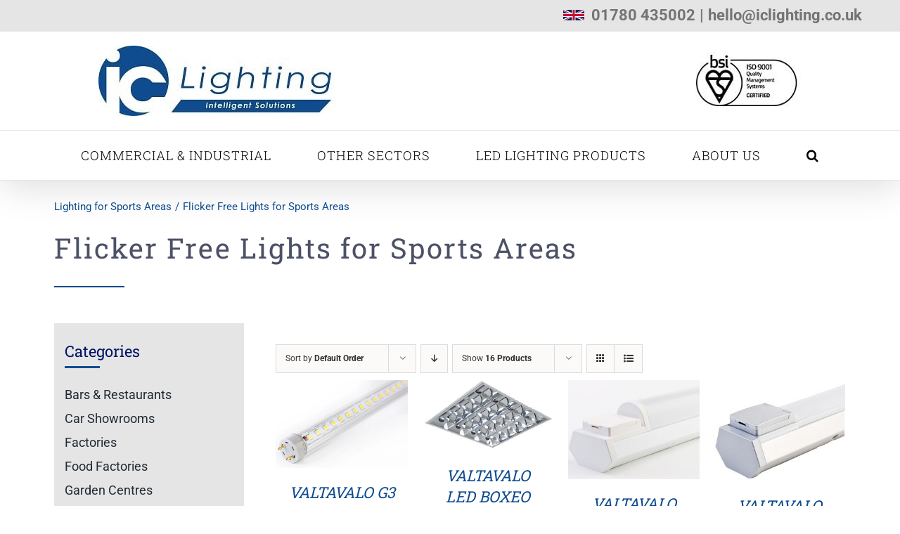

--- FILE ---
content_type: text/html; charset=UTF-8
request_url: https://iclighting.co.uk/lighting-for-sports-areas/flicker-free-lights-for-sports-areas/
body_size: 34391
content:
<!DOCTYPE html>
<html class="avada-html-layout-wide avada-html-header-position-top avada-is-100-percent-template" lang="en-GB" prefix="og: http://ogp.me/ns# fb: http://ogp.me/ns/fb#">
<head><meta http-equiv="Content-Type" content="text/html; charset=utf-8"/><script>if(navigator.userAgent.match(/MSIE|Internet Explorer/i)||navigator.userAgent.match(/Trident\/7\..*?rv:11/i)){var href=document.location.href;if(!href.match(/[?&]nowprocket/)){if(href.indexOf("?")==-1){if(href.indexOf("#")==-1){document.location.href=href+"?nowprocket=1"}else{document.location.href=href.replace("#","?nowprocket=1#")}}else{if(href.indexOf("#")==-1){document.location.href=href+"&nowprocket=1"}else{document.location.href=href.replace("#","&nowprocket=1#")}}}}</script><script>(()=>{class RocketLazyLoadScripts{constructor(){this.v="2.0.4",this.userEvents=["keydown","keyup","mousedown","mouseup","mousemove","mouseover","mouseout","touchmove","touchstart","touchend","touchcancel","wheel","click","dblclick","input"],this.attributeEvents=["onblur","onclick","oncontextmenu","ondblclick","onfocus","onmousedown","onmouseenter","onmouseleave","onmousemove","onmouseout","onmouseover","onmouseup","onmousewheel","onscroll","onsubmit"]}async t(){this.i(),this.o(),/iP(ad|hone)/.test(navigator.userAgent)&&this.h(),this.u(),this.l(this),this.m(),this.k(this),this.p(this),this._(),await Promise.all([this.R(),this.L()]),this.lastBreath=Date.now(),this.S(this),this.P(),this.D(),this.O(),this.M(),await this.C(this.delayedScripts.normal),await this.C(this.delayedScripts.defer),await this.C(this.delayedScripts.async),await this.T(),await this.F(),await this.j(),await this.A(),window.dispatchEvent(new Event("rocket-allScriptsLoaded")),this.everythingLoaded=!0,this.lastTouchEnd&&await new Promise(t=>setTimeout(t,500-Date.now()+this.lastTouchEnd)),this.I(),this.H(),this.U(),this.W()}i(){this.CSPIssue=sessionStorage.getItem("rocketCSPIssue"),document.addEventListener("securitypolicyviolation",t=>{this.CSPIssue||"script-src-elem"!==t.violatedDirective||"data"!==t.blockedURI||(this.CSPIssue=!0,sessionStorage.setItem("rocketCSPIssue",!0))},{isRocket:!0})}o(){window.addEventListener("pageshow",t=>{this.persisted=t.persisted,this.realWindowLoadedFired=!0},{isRocket:!0}),window.addEventListener("pagehide",()=>{this.onFirstUserAction=null},{isRocket:!0})}h(){let t;function e(e){t=e}window.addEventListener("touchstart",e,{isRocket:!0}),window.addEventListener("touchend",function i(o){o.changedTouches[0]&&t.changedTouches[0]&&Math.abs(o.changedTouches[0].pageX-t.changedTouches[0].pageX)<10&&Math.abs(o.changedTouches[0].pageY-t.changedTouches[0].pageY)<10&&o.timeStamp-t.timeStamp<200&&(window.removeEventListener("touchstart",e,{isRocket:!0}),window.removeEventListener("touchend",i,{isRocket:!0}),"INPUT"===o.target.tagName&&"text"===o.target.type||(o.target.dispatchEvent(new TouchEvent("touchend",{target:o.target,bubbles:!0})),o.target.dispatchEvent(new MouseEvent("mouseover",{target:o.target,bubbles:!0})),o.target.dispatchEvent(new PointerEvent("click",{target:o.target,bubbles:!0,cancelable:!0,detail:1,clientX:o.changedTouches[0].clientX,clientY:o.changedTouches[0].clientY})),event.preventDefault()))},{isRocket:!0})}q(t){this.userActionTriggered||("mousemove"!==t.type||this.firstMousemoveIgnored?"keyup"===t.type||"mouseover"===t.type||"mouseout"===t.type||(this.userActionTriggered=!0,this.onFirstUserAction&&this.onFirstUserAction()):this.firstMousemoveIgnored=!0),"click"===t.type&&t.preventDefault(),t.stopPropagation(),t.stopImmediatePropagation(),"touchstart"===this.lastEvent&&"touchend"===t.type&&(this.lastTouchEnd=Date.now()),"click"===t.type&&(this.lastTouchEnd=0),this.lastEvent=t.type,t.composedPath&&t.composedPath()[0].getRootNode()instanceof ShadowRoot&&(t.rocketTarget=t.composedPath()[0]),this.savedUserEvents.push(t)}u(){this.savedUserEvents=[],this.userEventHandler=this.q.bind(this),this.userEvents.forEach(t=>window.addEventListener(t,this.userEventHandler,{passive:!1,isRocket:!0})),document.addEventListener("visibilitychange",this.userEventHandler,{isRocket:!0})}U(){this.userEvents.forEach(t=>window.removeEventListener(t,this.userEventHandler,{passive:!1,isRocket:!0})),document.removeEventListener("visibilitychange",this.userEventHandler,{isRocket:!0}),this.savedUserEvents.forEach(t=>{(t.rocketTarget||t.target).dispatchEvent(new window[t.constructor.name](t.type,t))})}m(){const t="return false",e=Array.from(this.attributeEvents,t=>"data-rocket-"+t),i="["+this.attributeEvents.join("],[")+"]",o="[data-rocket-"+this.attributeEvents.join("],[data-rocket-")+"]",s=(e,i,o)=>{o&&o!==t&&(e.setAttribute("data-rocket-"+i,o),e["rocket"+i]=new Function("event",o),e.setAttribute(i,t))};new MutationObserver(t=>{for(const n of t)"attributes"===n.type&&(n.attributeName.startsWith("data-rocket-")||this.everythingLoaded?n.attributeName.startsWith("data-rocket-")&&this.everythingLoaded&&this.N(n.target,n.attributeName.substring(12)):s(n.target,n.attributeName,n.target.getAttribute(n.attributeName))),"childList"===n.type&&n.addedNodes.forEach(t=>{if(t.nodeType===Node.ELEMENT_NODE)if(this.everythingLoaded)for(const i of[t,...t.querySelectorAll(o)])for(const t of i.getAttributeNames())e.includes(t)&&this.N(i,t.substring(12));else for(const e of[t,...t.querySelectorAll(i)])for(const t of e.getAttributeNames())this.attributeEvents.includes(t)&&s(e,t,e.getAttribute(t))})}).observe(document,{subtree:!0,childList:!0,attributeFilter:[...this.attributeEvents,...e]})}I(){this.attributeEvents.forEach(t=>{document.querySelectorAll("[data-rocket-"+t+"]").forEach(e=>{this.N(e,t)})})}N(t,e){const i=t.getAttribute("data-rocket-"+e);i&&(t.setAttribute(e,i),t.removeAttribute("data-rocket-"+e))}k(t){Object.defineProperty(HTMLElement.prototype,"onclick",{get(){return this.rocketonclick||null},set(e){this.rocketonclick=e,this.setAttribute(t.everythingLoaded?"onclick":"data-rocket-onclick","this.rocketonclick(event)")}})}S(t){function e(e,i){let o=e[i];e[i]=null,Object.defineProperty(e,i,{get:()=>o,set(s){t.everythingLoaded?o=s:e["rocket"+i]=o=s}})}e(document,"onreadystatechange"),e(window,"onload"),e(window,"onpageshow");try{Object.defineProperty(document,"readyState",{get:()=>t.rocketReadyState,set(e){t.rocketReadyState=e},configurable:!0}),document.readyState="loading"}catch(t){console.log("WPRocket DJE readyState conflict, bypassing")}}l(t){this.originalAddEventListener=EventTarget.prototype.addEventListener,this.originalRemoveEventListener=EventTarget.prototype.removeEventListener,this.savedEventListeners=[],EventTarget.prototype.addEventListener=function(e,i,o){o&&o.isRocket||!t.B(e,this)&&!t.userEvents.includes(e)||t.B(e,this)&&!t.userActionTriggered||e.startsWith("rocket-")||t.everythingLoaded?t.originalAddEventListener.call(this,e,i,o):(t.savedEventListeners.push({target:this,remove:!1,type:e,func:i,options:o}),"mouseenter"!==e&&"mouseleave"!==e||t.originalAddEventListener.call(this,e,t.savedUserEvents.push,o))},EventTarget.prototype.removeEventListener=function(e,i,o){o&&o.isRocket||!t.B(e,this)&&!t.userEvents.includes(e)||t.B(e,this)&&!t.userActionTriggered||e.startsWith("rocket-")||t.everythingLoaded?t.originalRemoveEventListener.call(this,e,i,o):t.savedEventListeners.push({target:this,remove:!0,type:e,func:i,options:o})}}J(t,e){this.savedEventListeners=this.savedEventListeners.filter(i=>{let o=i.type,s=i.target||window;return e!==o||t!==s||(this.B(o,s)&&(i.type="rocket-"+o),this.$(i),!1)})}H(){EventTarget.prototype.addEventListener=this.originalAddEventListener,EventTarget.prototype.removeEventListener=this.originalRemoveEventListener,this.savedEventListeners.forEach(t=>this.$(t))}$(t){t.remove?this.originalRemoveEventListener.call(t.target,t.type,t.func,t.options):this.originalAddEventListener.call(t.target,t.type,t.func,t.options)}p(t){let e;function i(e){return t.everythingLoaded?e:e.split(" ").map(t=>"load"===t||t.startsWith("load.")?"rocket-jquery-load":t).join(" ")}function o(o){function s(e){const s=o.fn[e];o.fn[e]=o.fn.init.prototype[e]=function(){return this[0]===window&&t.userActionTriggered&&("string"==typeof arguments[0]||arguments[0]instanceof String?arguments[0]=i(arguments[0]):"object"==typeof arguments[0]&&Object.keys(arguments[0]).forEach(t=>{const e=arguments[0][t];delete arguments[0][t],arguments[0][i(t)]=e})),s.apply(this,arguments),this}}if(o&&o.fn&&!t.allJQueries.includes(o)){const e={DOMContentLoaded:[],"rocket-DOMContentLoaded":[]};for(const t in e)document.addEventListener(t,()=>{e[t].forEach(t=>t())},{isRocket:!0});o.fn.ready=o.fn.init.prototype.ready=function(i){function s(){parseInt(o.fn.jquery)>2?setTimeout(()=>i.bind(document)(o)):i.bind(document)(o)}return"function"==typeof i&&(t.realDomReadyFired?!t.userActionTriggered||t.fauxDomReadyFired?s():e["rocket-DOMContentLoaded"].push(s):e.DOMContentLoaded.push(s)),o([])},s("on"),s("one"),s("off"),t.allJQueries.push(o)}e=o}t.allJQueries=[],o(window.jQuery),Object.defineProperty(window,"jQuery",{get:()=>e,set(t){o(t)}})}P(){const t=new Map;document.write=document.writeln=function(e){const i=document.currentScript,o=document.createRange(),s=i.parentElement;let n=t.get(i);void 0===n&&(n=i.nextSibling,t.set(i,n));const c=document.createDocumentFragment();o.setStart(c,0),c.appendChild(o.createContextualFragment(e)),s.insertBefore(c,n)}}async R(){return new Promise(t=>{this.userActionTriggered?t():this.onFirstUserAction=t})}async L(){return new Promise(t=>{document.addEventListener("DOMContentLoaded",()=>{this.realDomReadyFired=!0,t()},{isRocket:!0})})}async j(){return this.realWindowLoadedFired?Promise.resolve():new Promise(t=>{window.addEventListener("load",t,{isRocket:!0})})}M(){this.pendingScripts=[];this.scriptsMutationObserver=new MutationObserver(t=>{for(const e of t)e.addedNodes.forEach(t=>{"SCRIPT"!==t.tagName||t.noModule||t.isWPRocket||this.pendingScripts.push({script:t,promise:new Promise(e=>{const i=()=>{const i=this.pendingScripts.findIndex(e=>e.script===t);i>=0&&this.pendingScripts.splice(i,1),e()};t.addEventListener("load",i,{isRocket:!0}),t.addEventListener("error",i,{isRocket:!0}),setTimeout(i,1e3)})})})}),this.scriptsMutationObserver.observe(document,{childList:!0,subtree:!0})}async F(){await this.X(),this.pendingScripts.length?(await this.pendingScripts[0].promise,await this.F()):this.scriptsMutationObserver.disconnect()}D(){this.delayedScripts={normal:[],async:[],defer:[]},document.querySelectorAll("script[type$=rocketlazyloadscript]").forEach(t=>{t.hasAttribute("data-rocket-src")?t.hasAttribute("async")&&!1!==t.async?this.delayedScripts.async.push(t):t.hasAttribute("defer")&&!1!==t.defer||"module"===t.getAttribute("data-rocket-type")?this.delayedScripts.defer.push(t):this.delayedScripts.normal.push(t):this.delayedScripts.normal.push(t)})}async _(){await this.L();let t=[];document.querySelectorAll("script[type$=rocketlazyloadscript][data-rocket-src]").forEach(e=>{let i=e.getAttribute("data-rocket-src");if(i&&!i.startsWith("data:")){i.startsWith("//")&&(i=location.protocol+i);try{const o=new URL(i).origin;o!==location.origin&&t.push({src:o,crossOrigin:e.crossOrigin||"module"===e.getAttribute("data-rocket-type")})}catch(t){}}}),t=[...new Map(t.map(t=>[JSON.stringify(t),t])).values()],this.Y(t,"preconnect")}async G(t){if(await this.K(),!0!==t.noModule||!("noModule"in HTMLScriptElement.prototype))return new Promise(e=>{let i;function o(){(i||t).setAttribute("data-rocket-status","executed"),e()}try{if(navigator.userAgent.includes("Firefox/")||""===navigator.vendor||this.CSPIssue)i=document.createElement("script"),[...t.attributes].forEach(t=>{let e=t.nodeName;"type"!==e&&("data-rocket-type"===e&&(e="type"),"data-rocket-src"===e&&(e="src"),i.setAttribute(e,t.nodeValue))}),t.text&&(i.text=t.text),t.nonce&&(i.nonce=t.nonce),i.hasAttribute("src")?(i.addEventListener("load",o,{isRocket:!0}),i.addEventListener("error",()=>{i.setAttribute("data-rocket-status","failed-network"),e()},{isRocket:!0}),setTimeout(()=>{i.isConnected||e()},1)):(i.text=t.text,o()),i.isWPRocket=!0,t.parentNode.replaceChild(i,t);else{const i=t.getAttribute("data-rocket-type"),s=t.getAttribute("data-rocket-src");i?(t.type=i,t.removeAttribute("data-rocket-type")):t.removeAttribute("type"),t.addEventListener("load",o,{isRocket:!0}),t.addEventListener("error",i=>{this.CSPIssue&&i.target.src.startsWith("data:")?(console.log("WPRocket: CSP fallback activated"),t.removeAttribute("src"),this.G(t).then(e)):(t.setAttribute("data-rocket-status","failed-network"),e())},{isRocket:!0}),s?(t.fetchPriority="high",t.removeAttribute("data-rocket-src"),t.src=s):t.src="data:text/javascript;base64,"+window.btoa(unescape(encodeURIComponent(t.text)))}}catch(i){t.setAttribute("data-rocket-status","failed-transform"),e()}});t.setAttribute("data-rocket-status","skipped")}async C(t){const e=t.shift();return e?(e.isConnected&&await this.G(e),this.C(t)):Promise.resolve()}O(){this.Y([...this.delayedScripts.normal,...this.delayedScripts.defer,...this.delayedScripts.async],"preload")}Y(t,e){this.trash=this.trash||[];let i=!0;var o=document.createDocumentFragment();t.forEach(t=>{const s=t.getAttribute&&t.getAttribute("data-rocket-src")||t.src;if(s&&!s.startsWith("data:")){const n=document.createElement("link");n.href=s,n.rel=e,"preconnect"!==e&&(n.as="script",n.fetchPriority=i?"high":"low"),t.getAttribute&&"module"===t.getAttribute("data-rocket-type")&&(n.crossOrigin=!0),t.crossOrigin&&(n.crossOrigin=t.crossOrigin),t.integrity&&(n.integrity=t.integrity),t.nonce&&(n.nonce=t.nonce),o.appendChild(n),this.trash.push(n),i=!1}}),document.head.appendChild(o)}W(){this.trash.forEach(t=>t.remove())}async T(){try{document.readyState="interactive"}catch(t){}this.fauxDomReadyFired=!0;try{await this.K(),this.J(document,"readystatechange"),document.dispatchEvent(new Event("rocket-readystatechange")),await this.K(),document.rocketonreadystatechange&&document.rocketonreadystatechange(),await this.K(),this.J(document,"DOMContentLoaded"),document.dispatchEvent(new Event("rocket-DOMContentLoaded")),await this.K(),this.J(window,"DOMContentLoaded"),window.dispatchEvent(new Event("rocket-DOMContentLoaded"))}catch(t){console.error(t)}}async A(){try{document.readyState="complete"}catch(t){}try{await this.K(),this.J(document,"readystatechange"),document.dispatchEvent(new Event("rocket-readystatechange")),await this.K(),document.rocketonreadystatechange&&document.rocketonreadystatechange(),await this.K(),this.J(window,"load"),window.dispatchEvent(new Event("rocket-load")),await this.K(),window.rocketonload&&window.rocketonload(),await this.K(),this.allJQueries.forEach(t=>t(window).trigger("rocket-jquery-load")),await this.K(),this.J(window,"pageshow");const t=new Event("rocket-pageshow");t.persisted=this.persisted,window.dispatchEvent(t),await this.K(),window.rocketonpageshow&&window.rocketonpageshow({persisted:this.persisted})}catch(t){console.error(t)}}async K(){Date.now()-this.lastBreath>45&&(await this.X(),this.lastBreath=Date.now())}async X(){return document.hidden?new Promise(t=>setTimeout(t)):new Promise(t=>requestAnimationFrame(t))}B(t,e){return e===document&&"readystatechange"===t||(e===document&&"DOMContentLoaded"===t||(e===window&&"DOMContentLoaded"===t||(e===window&&"load"===t||e===window&&"pageshow"===t)))}static run(){(new RocketLazyLoadScripts).t()}}RocketLazyLoadScripts.run()})();</script>
	<meta http-equiv="X-UA-Compatible" content="IE=edge" />
	
	<meta name="viewport" content="width=device-width, initial-scale=1" />
	<meta name='robots' content='index, follow, max-image-preview:large, max-snippet:-1, max-video-preview:-1' />

	<!-- This site is optimized with the Yoast SEO plugin v26.6 - https://yoast.com/wordpress/plugins/seo/ -->
	<title>Flicker Free Lights for Sports Areas - IC Lighting</title>
	<link rel="canonical" href="https://iclighting.co.uk/lighting-for-sports-areas/flicker-free-lights-for-sports-areas/" />
	<meta property="og:locale" content="en_GB" />
	<meta property="og:type" content="article" />
	<meta property="og:title" content="Flicker Free Lights for Sports Areas - IC Lighting" />
	<meta property="og:url" content="https://iclighting.co.uk/lighting-for-sports-areas/flicker-free-lights-for-sports-areas/" />
	<meta property="og:site_name" content="IC Lighting" />
	<meta property="article:publisher" content="https://www.facebook.com/iclighting" />
	<meta property="article:modified_time" content="2022-10-27T15:57:13+00:00" />
	<meta name="twitter:card" content="summary_large_image" />
	<meta name="twitter:label1" content="Estimated reading time" />
	<meta name="twitter:data1" content="2 minutes" />
	<script type="application/ld+json" class="yoast-schema-graph">{"@context":"https://schema.org","@graph":[{"@type":"WebPage","@id":"https://iclighting.co.uk/lighting-for-sports-areas/flicker-free-lights-for-sports-areas/","url":"https://iclighting.co.uk/lighting-for-sports-areas/flicker-free-lights-for-sports-areas/","name":"Flicker Free Lights for Sports Areas - IC Lighting","isPartOf":{"@id":"https://iclighting.co.uk/#website"},"datePublished":"2022-09-27T12:47:38+00:00","dateModified":"2022-10-27T15:57:13+00:00","breadcrumb":{"@id":"https://iclighting.co.uk/lighting-for-sports-areas/flicker-free-lights-for-sports-areas/#breadcrumb"},"inLanguage":"en-GB","potentialAction":[{"@type":"ReadAction","target":["https://iclighting.co.uk/lighting-for-sports-areas/flicker-free-lights-for-sports-areas/"]}]},{"@type":"BreadcrumbList","@id":"https://iclighting.co.uk/lighting-for-sports-areas/flicker-free-lights-for-sports-areas/#breadcrumb","itemListElement":[{"@type":"ListItem","position":1,"name":"Home","item":"https://iclighting.co.uk/"},{"@type":"ListItem","position":2,"name":"Lighting for Sports Areas","item":"https://iclighting.co.uk/lighting-for-sports-areas/"},{"@type":"ListItem","position":3,"name":"Flicker Free Lights for Sports Areas"}]},{"@type":"WebSite","@id":"https://iclighting.co.uk/#website","url":"https://iclighting.co.uk/","name":"icLighting","description":"","publisher":{"@id":"https://iclighting.co.uk/#organization"},"potentialAction":[{"@type":"SearchAction","target":{"@type":"EntryPoint","urlTemplate":"https://iclighting.co.uk/?s={search_term_string}"},"query-input":{"@type":"PropertyValueSpecification","valueRequired":true,"valueName":"search_term_string"}}],"inLanguage":"en-GB"},{"@type":"Organization","@id":"https://iclighting.co.uk/#organization","name":"icLighting","url":"https://iclighting.co.uk/","logo":{"@type":"ImageObject","inLanguage":"en-GB","@id":"https://iclighting.co.uk/#/schema/logo/image/","url":"https://iclighting.co.uk/wp-content/uploads/2020/01/icLighting-New-Logo200.jpg","contentUrl":"https://iclighting.co.uk/wp-content/uploads/2020/01/icLighting-New-Logo200.jpg","width":663,"height":200,"caption":"icLighting"},"image":{"@id":"https://iclighting.co.uk/#/schema/logo/image/"},"sameAs":["https://www.facebook.com/iclighting","https://www.linkedin.com/company/iclighting/"]}]}</script>
	<!-- / Yoast SEO plugin. -->


<link rel='dns-prefetch' href='//widget.trustpilot.com' />

<link rel="alternate" type="application/rss+xml" title="IC Lighting &raquo; Feed" href="https://iclighting.co.uk/feed/" />
<link rel="alternate" type="application/rss+xml" title="IC Lighting &raquo; Comments Feed" href="https://iclighting.co.uk/comments/feed/" />
		
		
		
				<link rel="alternate" title="oEmbed (JSON)" type="application/json+oembed" href="https://iclighting.co.uk/wp-json/oembed/1.0/embed?url=https%3A%2F%2Ficlighting.co.uk%2Flighting-for-sports-areas%2Fflicker-free-lights-for-sports-areas%2F" />
<link rel="alternate" title="oEmbed (XML)" type="text/xml+oembed" href="https://iclighting.co.uk/wp-json/oembed/1.0/embed?url=https%3A%2F%2Ficlighting.co.uk%2Flighting-for-sports-areas%2Fflicker-free-lights-for-sports-areas%2F&#038;format=xml" />
					<meta name="description" content="Street Lights     

Categories"/>
				
		<meta property="og:locale" content="en_GB"/>
		<meta property="og:type" content="article"/>
		<meta property="og:site_name" content="IC Lighting"/>
		<meta property="og:title" content="Flicker Free Lights for Sports Areas - IC Lighting"/>
				<meta property="og:description" content="Street Lights     

Categories"/>
				<meta property="og:url" content="https://iclighting.co.uk/lighting-for-sports-areas/flicker-free-lights-for-sports-areas/"/>
													<meta property="article:modified_time" content="2022-10-27T15:57:13+00:00"/>
											<meta property="og:image" content="https://iclighting.co.uk/wp-content/uploads/2023/10/icLighting-ISO.jpg"/>
		<meta property="og:image:width" content="1000"/>
		<meta property="og:image:height" content="100"/>
		<meta property="og:image:type" content="image/jpeg"/>
				<style id='wp-img-auto-sizes-contain-inline-css' type='text/css'>
img:is([sizes=auto i],[sizes^="auto," i]){contain-intrinsic-size:3000px 1500px}
/*# sourceURL=wp-img-auto-sizes-contain-inline-css */
</style>
<style id='wp-emoji-styles-inline-css' type='text/css'>

	img.wp-smiley, img.emoji {
		display: inline !important;
		border: none !important;
		box-shadow: none !important;
		height: 1em !important;
		width: 1em !important;
		margin: 0 0.07em !important;
		vertical-align: -0.1em !important;
		background: none !important;
		padding: 0 !important;
	}
/*# sourceURL=wp-emoji-styles-inline-css */
</style>
<style id='woocommerce-inline-inline-css' type='text/css'>
.woocommerce form .form-row .required { visibility: visible; }
/*# sourceURL=woocommerce-inline-inline-css */
</style>
<link rel='stylesheet' id='ywctm-frontend-css' href='https://iclighting.co.uk/wp-content/plugins/yith-woocommerce-catalog-mode-premium/assets/css/frontend.min.css?ver=2.47.0' type='text/css' media='all' />
<style id='ywctm-frontend-inline-css' type='text/css'>
form.cart button.single_add_to_cart_button, .ppc-button-wrapper, .wc-ppcp-paylater-msg__container, form.cart .quantity, .widget.woocommerce.widget_shopping_cart{display: none !important}
/*# sourceURL=ywctm-frontend-inline-css */
</style>
<link rel='stylesheet' id='ywctm-button-label-css' href='https://iclighting.co.uk/wp-content/plugins/yith-woocommerce-catalog-mode-premium/assets/css/button-label.min.css?ver=2.47.0' type='text/css' media='all' />
<style id='ywctm-button-label-inline-css' type='text/css'>
.ywctm-button-22500 .ywctm-custom-button {color:#4b4b4b;background-color:#f9f5f2;border-style:solid;border-color:#247390;border-radius:0 0 0 0;border-width:1px 1px 1px 1px;margin:0px 0px 0px 0px;padding:5px 10px 5px 10px;max-width:max-content;}.ywctm-button-22500 .ywctm-custom-button:hover {color:#4b4b4b;background-color:#f9f5f2;border-color:#247390;}.ywctm-button-22499 .ywctm-custom-button {color:#247390;background-color:#ffffff;border-style:solid;border-color:#247390;border-radius:0 0 0 0;border-width:1px 1px 1px 1px;margin:0px 0px 0px 0px;padding:5px 10px 5px 10px;max-width:150px;}.ywctm-button-22499 .ywctm-custom-button:hover {color:#ffffff;background-color:#247390;border-color:#247390;}.ywctm-button-22498 .ywctm-custom-button {color:#ffffff;background-color:#36809a;border-style:solid;border-color:#247390;border-radius:0 0 0 0;border-width:1px 1px 1px 1px;margin:0px 0px 0px 0px;padding:5px 10px 5px 10px;max-width:200px;}.ywctm-button-22498 .ywctm-custom-button:hover {color:#ffffff;background-color:#36809a;border-color:#247390;}.ywctm-button-22497 .ywctm-custom-button {color:#ffffff;background-color:#e09004;border-style:solid;border-color:#247390;border-radius:0 0 0 0;border-width:1px 1px 1px 1px;margin:0px 0px 0px 0px;padding:5px 10px 5px 10px;max-width:200px;}.ywctm-button-22497 .ywctm-custom-button:hover {color:#ffffff;background-color:#b97600;border-color:#247390;}
/*# sourceURL=ywctm-button-label-inline-css */
</style>
<link data-minify="1" rel='stylesheet' id='fusion-dynamic-css-css' href='https://iclighting.co.uk/wp-content/cache/min/1/wp-content/uploads/fusion-styles/6bd2d5ab3b7f3c256e2a1d748856b64d.min.css?ver=1766071271' type='text/css' media='all' />
<style id='rocket-lazyload-inline-css' type='text/css'>
.rll-youtube-player{position:relative;padding-bottom:56.23%;height:0;overflow:hidden;max-width:100%;}.rll-youtube-player:focus-within{outline: 2px solid currentColor;outline-offset: 5px;}.rll-youtube-player iframe{position:absolute;top:0;left:0;width:100%;height:100%;z-index:100;background:0 0}.rll-youtube-player img{bottom:0;display:block;left:0;margin:auto;max-width:100%;width:100%;position:absolute;right:0;top:0;border:none;height:auto;-webkit-transition:.4s all;-moz-transition:.4s all;transition:.4s all}.rll-youtube-player img:hover{-webkit-filter:brightness(75%)}.rll-youtube-player .play{height:100%;width:100%;left:0;top:0;position:absolute;background:url(https://iclighting.co.uk/wp-content/plugins/wp-rocket/assets/img/youtube.png) no-repeat center;background-color: transparent !important;cursor:pointer;border:none;}
/*# sourceURL=rocket-lazyload-inline-css */
</style>
<script type="text/javascript" id="tp-js-js-extra">
/* <![CDATA[ */
var trustpilot_settings = {"key":"xytTGRrDiMuzJCM0","TrustpilotScriptUrl":"https://invitejs.trustpilot.com/tp.min.js","IntegrationAppUrl":"//ecommscript-integrationapp.trustpilot.com","PreviewScriptUrl":"//ecommplugins-scripts.trustpilot.com/v2.1/js/preview.min.js","PreviewCssUrl":"//ecommplugins-scripts.trustpilot.com/v2.1/css/preview.min.css","PreviewWPCssUrl":"//ecommplugins-scripts.trustpilot.com/v2.1/css/preview_wp.css","WidgetScriptUrl":"//widget.trustpilot.com/bootstrap/v5/tp.widget.bootstrap.min.js"};
//# sourceURL=tp-js-js-extra
/* ]]> */
</script>
<script type="rocketlazyloadscript" data-rocket-type="text/javascript" data-rocket-src="https://iclighting.co.uk/wp-content/plugins/trustpilot-reviews/review/assets/js/headerScript.min.js?ver=1.0&#039; async=&#039;async" id="tp-js-js"></script>
<script type="rocketlazyloadscript" data-minify="1" data-rocket-type="text/javascript" data-rocket-src="https://iclighting.co.uk/wp-content/cache/min/1/bootstrap/v5/tp.widget.bootstrap.min.js?ver=1765808812" id="widget-bootstrap-js" data-rocket-defer defer></script>
<script type="text/javascript" id="trustbox-js-extra">
/* <![CDATA[ */
var trustbox_settings = {"page":null,"sku":null,"name":null};
var trustpilot_trustbox_settings = {"trustboxes":[{"enabled":"enabled","snippet":"[base64]","customizations":"[base64]","defaults":"[base64]","page":"landing","position":"after","corner":"top: #{Y}px; left: #{X}px;","paddingx":"0","paddingy":"0","zindex":"1000","clear":"both","xpaths":"[base64]","sku":"TRUSTPILOT_SKU_VALUE_20098,APOLLO-2","name":"Apollo OP AUT Range","widgetName":"Micro Review Count","repeatable":false,"uuid":"9ce55ee6-dda8-8526-a389-317882410547","error":null,"repeatXpath":{"xpathById":{"prefix":"","suffix":""},"xpathFromRoot":{"prefix":"","suffix":""}},"width":"100%","height":"24px","locale":"en-US"},{"enabled":"enabled","snippet":"[base64]","customizations":"[base64]","defaults":"[base64]","page":"landing","position":"before","corner":"top: #{Y}px; left: #{X}px;","paddingx":"0","paddingy":"0","zindex":"1000","clear":"both","xpaths":"[base64]","sku":"TRUSTPILOT_SKU_VALUE_20098,APOLLO-2","name":"Apollo OP AUT Range","widgetName":"Review Collector","repeatable":false,"uuid":"e7626d85-904e-cd0c-82b4-e00f38cc1197","error":null}]};
//# sourceURL=trustbox-js-extra
/* ]]> */
</script>
<script type="rocketlazyloadscript" data-rocket-type="text/javascript" data-rocket-src="https://iclighting.co.uk/wp-content/plugins/trustpilot-reviews/review/assets/js/trustBoxScript.min.js?ver=1.0&#039; async=&#039;async" id="trustbox-js"></script>
<script type="rocketlazyloadscript" data-rocket-type="text/javascript" data-rocket-src="https://iclighting.co.uk/wp-includes/js/jquery/jquery.min.js?ver=3.7.1" id="jquery-core-js"></script>
<script type="rocketlazyloadscript" data-rocket-type="text/javascript" data-rocket-src="https://iclighting.co.uk/wp-includes/js/jquery/jquery-migrate.min.js?ver=3.4.1" id="jquery-migrate-js" data-rocket-defer defer></script>
<script type="rocketlazyloadscript" data-rocket-type="text/javascript" data-rocket-src="https://iclighting.co.uk/wp-content/plugins/woocommerce/assets/js/jquery-blockui/jquery.blockUI.min.js?ver=2.7.0-wc.10.4.2" id="wc-jquery-blockui-js" defer="defer" data-wp-strategy="defer"></script>
<script type="text/javascript" id="wc-add-to-cart-js-extra">
/* <![CDATA[ */
var wc_add_to_cart_params = {"ajax_url":"/wp-admin/admin-ajax.php","wc_ajax_url":"/?wc-ajax=%%endpoint%%","i18n_view_cart":"View basket","cart_url":"https://iclighting.co.uk/basket/","is_cart":"","cart_redirect_after_add":"no"};
//# sourceURL=wc-add-to-cart-js-extra
/* ]]> */
</script>
<script type="rocketlazyloadscript" data-rocket-type="text/javascript" data-rocket-src="https://iclighting.co.uk/wp-content/plugins/woocommerce/assets/js/frontend/add-to-cart.min.js?ver=10.4.2" id="wc-add-to-cart-js" defer="defer" data-wp-strategy="defer"></script>
<script type="rocketlazyloadscript" data-rocket-type="text/javascript" data-rocket-src="https://iclighting.co.uk/wp-content/plugins/woocommerce/assets/js/js-cookie/js.cookie.min.js?ver=2.1.4-wc.10.4.2" id="wc-js-cookie-js" defer="defer" data-wp-strategy="defer"></script>
<script type="text/javascript" id="woocommerce-js-extra">
/* <![CDATA[ */
var woocommerce_params = {"ajax_url":"/wp-admin/admin-ajax.php","wc_ajax_url":"/?wc-ajax=%%endpoint%%","i18n_password_show":"Show password","i18n_password_hide":"Hide password"};
//# sourceURL=woocommerce-js-extra
/* ]]> */
</script>
<script type="rocketlazyloadscript" data-rocket-type="text/javascript" data-rocket-src="https://iclighting.co.uk/wp-content/plugins/woocommerce/assets/js/frontend/woocommerce.min.js?ver=10.4.2" id="woocommerce-js" defer="defer" data-wp-strategy="defer"></script>
<script type="rocketlazyloadscript" data-rocket-type="text/javascript" data-rocket-src="https://iclighting.co.uk/wp-content/plugins/yith-woocommerce-catalog-mode-premium/assets/js/button-label-frontend.min.js?ver=2.47.0" id="ywctm-button-label-js" data-rocket-defer defer></script>
<link rel="https://api.w.org/" href="https://iclighting.co.uk/wp-json/" /><link rel="alternate" title="JSON" type="application/json" href="https://iclighting.co.uk/wp-json/wp/v2/pages/19953" /><link rel="EditURI" type="application/rsd+xml" title="RSD" href="https://iclighting.co.uk/xmlrpc.php?rsd" />
<meta name="generator" content="WordPress 6.9" />
<meta name="generator" content="WooCommerce 10.4.2" />
<link rel='shortlink' href='https://iclighting.co.uk/?p=19953' />

		<!-- GA Google Analytics @ https://m0n.co/ga -->
		<script type="rocketlazyloadscript" async data-rocket-src="https://www.googletagmanager.com/gtag/js?id=G-RW4ZFF1HXM"></script>
		<script type="rocketlazyloadscript">
			window.dataLayer = window.dataLayer || [];
			function gtag(){dataLayer.push(arguments);}
			gtag('js', new Date());
			gtag('config', 'G-RW4ZFF1HXM');
		</script>

	<style type="text/css" id="css-fb-visibility">@media screen and (max-width: 640px){.fusion-no-small-visibility{display:none !important;}body .sm-text-align-center{text-align:center !important;}body .sm-text-align-left{text-align:left !important;}body .sm-text-align-right{text-align:right !important;}body .sm-flex-align-center{justify-content:center !important;}body .sm-flex-align-flex-start{justify-content:flex-start !important;}body .sm-flex-align-flex-end{justify-content:flex-end !important;}body .sm-mx-auto{margin-left:auto !important;margin-right:auto !important;}body .sm-ml-auto{margin-left:auto !important;}body .sm-mr-auto{margin-right:auto !important;}body .fusion-absolute-position-small{position:absolute;top:auto;width:100%;}.awb-sticky.awb-sticky-small{ position: sticky; top: var(--awb-sticky-offset,0); }}@media screen and (min-width: 641px) and (max-width: 1024px){.fusion-no-medium-visibility{display:none !important;}body .md-text-align-center{text-align:center !important;}body .md-text-align-left{text-align:left !important;}body .md-text-align-right{text-align:right !important;}body .md-flex-align-center{justify-content:center !important;}body .md-flex-align-flex-start{justify-content:flex-start !important;}body .md-flex-align-flex-end{justify-content:flex-end !important;}body .md-mx-auto{margin-left:auto !important;margin-right:auto !important;}body .md-ml-auto{margin-left:auto !important;}body .md-mr-auto{margin-right:auto !important;}body .fusion-absolute-position-medium{position:absolute;top:auto;width:100%;}.awb-sticky.awb-sticky-medium{ position: sticky; top: var(--awb-sticky-offset,0); }}@media screen and (min-width: 1025px){.fusion-no-large-visibility{display:none !important;}body .lg-text-align-center{text-align:center !important;}body .lg-text-align-left{text-align:left !important;}body .lg-text-align-right{text-align:right !important;}body .lg-flex-align-center{justify-content:center !important;}body .lg-flex-align-flex-start{justify-content:flex-start !important;}body .lg-flex-align-flex-end{justify-content:flex-end !important;}body .lg-mx-auto{margin-left:auto !important;margin-right:auto !important;}body .lg-ml-auto{margin-left:auto !important;}body .lg-mr-auto{margin-right:auto !important;}body .fusion-absolute-position-large{position:absolute;top:auto;width:100%;}.awb-sticky.awb-sticky-large{ position: sticky; top: var(--awb-sticky-offset,0); }}</style>	<noscript><style>.woocommerce-product-gallery{ opacity: 1 !important; }</style></noscript>
			<style type="text/css" id="wp-custom-css">
			.single-product div.product .product_meta {
    display: none;
}
.from404
{
	background: #f6f6f6;
	padding: 30px;
	font-size: 1.3em;
}
.single-product dt{
	clear:both;
	width:300px;
	font-weight: bold;
}
.single-product dt,
.single-product dd { display: block;
    float: left;}

.medium-images { display: none; }
.medium-images img
{
	height: 180px;
}
.single-product img[data-sizetype="small"]
{
	height: 40px;
	margin-right: 10px;
}
#menu-iclighting-main-menu
{ padding: 20px 0; }
.fusion-contact-info
{ font-size: 1.8em; 
	font-weight: bold;
background-image:url(https://iclighting.co.uk/wp-content/uploads/2025/12/Flag_of_the_United_Kingdom.svg);
background-repeat: no-repeat;
background-position: 0 14px;
background-size: auto 15px;
padding-left: 40px;
}
.small-images
{
	display: block;
}
.avada-product-images-thumbnails-bottom .avada-product-gallery .flex-control-thumbs { position: static !important; 
width: auto !important; 
	display: block !important; 
}
.avada-product-gallery-thumbs-wrapper
{
	height: auto !important;
}
.avada-product-images-thumbnails-bottom .avada-product-gallery .flex-control-thumbs li
{ padding-top: 10px; padding-right: 10px; }
.fusion-body .fusion-woo-tabs-tb .woocommerce-Tabs-panel .fusion-woocommerce-tab-title

{ display: none; }
.woocommerce-Tabs-panel dl p { clear: both; }

.spec2024
{
	color: white;
	display: inline-block;
	padding: 5px 10px 5px 35px;

    background: url(/wp-content/uploads/2025/12/white-dl.png) rgb(15, 76, 143) 7px 9px no-repeat;
    background-size: auto 50%;
	
	margin-bottom:20px;
}
.spec2024:hover{ color: white !important; }
.ies2024 
{ list-style: none;
margin-left: 0; padding-left: 0; }
	.ies2024 li {
		
    background: url(/wp-content/uploads/2025/12/free-download-icon-svg-download-png-1502312.webp) transparent 7px 9px no-repeat;
    background-size: auto 50%;
		padding-left: 30px;
	}		</style>
				<script type="rocketlazyloadscript" data-rocket-type="text/javascript">
			var doc = document.documentElement;
			doc.setAttribute( 'data-useragent', navigator.userAgent );
		</script>
		<script type="application/ld+json">
{
  "@context": "https://schema.org",
  "@type": "LocalBusiness",
  "name": "icLighting Ltd",
  "image": "https://iclighting.co.uk/path/to/logo.png",
  "address": {
    "@type": "PostalAddress",
    "streetAddress": "Unit 10B Tesla Court Innovation Way",
    "addressLocality": "Peterborough",
    "postalCode": "PE2 6FL",
    "addressCountry": "GB"
  },
  "telephone": "+441780435002",
  "url": "https://iclighting.co.uk",
  "email": "info@iclighting.co.uk",
  "openingHours": "Mo-Fr 08:30-17:00"
}
</script><noscript><style id="rocket-lazyload-nojs-css">.rll-youtube-player, [data-lazy-src]{display:none !important;}</style></noscript>
	<link data-minify="1" rel='stylesheet' id='wc-blocks-style-css' href='https://iclighting.co.uk/wp-content/cache/min/1/wp-content/plugins/woocommerce/assets/client/blocks/wc-blocks.css?ver=1765808812' type='text/css' media='all' />
<style id='global-styles-inline-css' type='text/css'>
:root{--wp--preset--aspect-ratio--square: 1;--wp--preset--aspect-ratio--4-3: 4/3;--wp--preset--aspect-ratio--3-4: 3/4;--wp--preset--aspect-ratio--3-2: 3/2;--wp--preset--aspect-ratio--2-3: 2/3;--wp--preset--aspect-ratio--16-9: 16/9;--wp--preset--aspect-ratio--9-16: 9/16;--wp--preset--color--black: #000000;--wp--preset--color--cyan-bluish-gray: #abb8c3;--wp--preset--color--white: #ffffff;--wp--preset--color--pale-pink: #f78da7;--wp--preset--color--vivid-red: #cf2e2e;--wp--preset--color--luminous-vivid-orange: #ff6900;--wp--preset--color--luminous-vivid-amber: #fcb900;--wp--preset--color--light-green-cyan: #7bdcb5;--wp--preset--color--vivid-green-cyan: #00d084;--wp--preset--color--pale-cyan-blue: #8ed1fc;--wp--preset--color--vivid-cyan-blue: #0693e3;--wp--preset--color--vivid-purple: #9b51e0;--wp--preset--color--awb-color-1: #ffffff;--wp--preset--color--awb-color-2: #f6f6f6;--wp--preset--color--awb-color-3: #e0dede;--wp--preset--color--awb-color-4: #858a9f;--wp--preset--color--awb-color-5: #747474;--wp--preset--color--awb-color-6: #4c5166;--wp--preset--color--awb-color-7: #0f4c8f;--wp--preset--color--awb-color-8: #333333;--wp--preset--color--awb-color-custom-10: #a0ce4e;--wp--preset--color--awb-color-custom-11: #ebeaea;--wp--preset--color--awb-color-custom-12: #dddddd;--wp--preset--color--awb-color-custom-13: #e8e8e8;--wp--preset--color--awb-color-custom-14: #0f1019;--wp--preset--color--awb-color-custom-15: #bebdbd;--wp--preset--color--awb-color-custom-16: #f9f9f9;--wp--preset--color--awb-color-custom-17: #e5e5e5;--wp--preset--color--awb-color-custom-18: #f8f8f8;--wp--preset--gradient--vivid-cyan-blue-to-vivid-purple: linear-gradient(135deg,rgb(6,147,227) 0%,rgb(155,81,224) 100%);--wp--preset--gradient--light-green-cyan-to-vivid-green-cyan: linear-gradient(135deg,rgb(122,220,180) 0%,rgb(0,208,130) 100%);--wp--preset--gradient--luminous-vivid-amber-to-luminous-vivid-orange: linear-gradient(135deg,rgb(252,185,0) 0%,rgb(255,105,0) 100%);--wp--preset--gradient--luminous-vivid-orange-to-vivid-red: linear-gradient(135deg,rgb(255,105,0) 0%,rgb(207,46,46) 100%);--wp--preset--gradient--very-light-gray-to-cyan-bluish-gray: linear-gradient(135deg,rgb(238,238,238) 0%,rgb(169,184,195) 100%);--wp--preset--gradient--cool-to-warm-spectrum: linear-gradient(135deg,rgb(74,234,220) 0%,rgb(151,120,209) 20%,rgb(207,42,186) 40%,rgb(238,44,130) 60%,rgb(251,105,98) 80%,rgb(254,248,76) 100%);--wp--preset--gradient--blush-light-purple: linear-gradient(135deg,rgb(255,206,236) 0%,rgb(152,150,240) 100%);--wp--preset--gradient--blush-bordeaux: linear-gradient(135deg,rgb(254,205,165) 0%,rgb(254,45,45) 50%,rgb(107,0,62) 100%);--wp--preset--gradient--luminous-dusk: linear-gradient(135deg,rgb(255,203,112) 0%,rgb(199,81,192) 50%,rgb(65,88,208) 100%);--wp--preset--gradient--pale-ocean: linear-gradient(135deg,rgb(255,245,203) 0%,rgb(182,227,212) 50%,rgb(51,167,181) 100%);--wp--preset--gradient--electric-grass: linear-gradient(135deg,rgb(202,248,128) 0%,rgb(113,206,126) 100%);--wp--preset--gradient--midnight: linear-gradient(135deg,rgb(2,3,129) 0%,rgb(40,116,252) 100%);--wp--preset--font-size--small: 12px;--wp--preset--font-size--medium: 20px;--wp--preset--font-size--large: 24px;--wp--preset--font-size--x-large: 42px;--wp--preset--font-size--normal: 16px;--wp--preset--font-size--xlarge: 32px;--wp--preset--font-size--huge: 48px;--wp--preset--spacing--20: 0.44rem;--wp--preset--spacing--30: 0.67rem;--wp--preset--spacing--40: 1rem;--wp--preset--spacing--50: 1.5rem;--wp--preset--spacing--60: 2.25rem;--wp--preset--spacing--70: 3.38rem;--wp--preset--spacing--80: 5.06rem;--wp--preset--shadow--natural: 6px 6px 9px rgba(0, 0, 0, 0.2);--wp--preset--shadow--deep: 12px 12px 50px rgba(0, 0, 0, 0.4);--wp--preset--shadow--sharp: 6px 6px 0px rgba(0, 0, 0, 0.2);--wp--preset--shadow--outlined: 6px 6px 0px -3px rgb(255, 255, 255), 6px 6px rgb(0, 0, 0);--wp--preset--shadow--crisp: 6px 6px 0px rgb(0, 0, 0);}:where(.is-layout-flex){gap: 0.5em;}:where(.is-layout-grid){gap: 0.5em;}body .is-layout-flex{display: flex;}.is-layout-flex{flex-wrap: wrap;align-items: center;}.is-layout-flex > :is(*, div){margin: 0;}body .is-layout-grid{display: grid;}.is-layout-grid > :is(*, div){margin: 0;}:where(.wp-block-columns.is-layout-flex){gap: 2em;}:where(.wp-block-columns.is-layout-grid){gap: 2em;}:where(.wp-block-post-template.is-layout-flex){gap: 1.25em;}:where(.wp-block-post-template.is-layout-grid){gap: 1.25em;}.has-black-color{color: var(--wp--preset--color--black) !important;}.has-cyan-bluish-gray-color{color: var(--wp--preset--color--cyan-bluish-gray) !important;}.has-white-color{color: var(--wp--preset--color--white) !important;}.has-pale-pink-color{color: var(--wp--preset--color--pale-pink) !important;}.has-vivid-red-color{color: var(--wp--preset--color--vivid-red) !important;}.has-luminous-vivid-orange-color{color: var(--wp--preset--color--luminous-vivid-orange) !important;}.has-luminous-vivid-amber-color{color: var(--wp--preset--color--luminous-vivid-amber) !important;}.has-light-green-cyan-color{color: var(--wp--preset--color--light-green-cyan) !important;}.has-vivid-green-cyan-color{color: var(--wp--preset--color--vivid-green-cyan) !important;}.has-pale-cyan-blue-color{color: var(--wp--preset--color--pale-cyan-blue) !important;}.has-vivid-cyan-blue-color{color: var(--wp--preset--color--vivid-cyan-blue) !important;}.has-vivid-purple-color{color: var(--wp--preset--color--vivid-purple) !important;}.has-black-background-color{background-color: var(--wp--preset--color--black) !important;}.has-cyan-bluish-gray-background-color{background-color: var(--wp--preset--color--cyan-bluish-gray) !important;}.has-white-background-color{background-color: var(--wp--preset--color--white) !important;}.has-pale-pink-background-color{background-color: var(--wp--preset--color--pale-pink) !important;}.has-vivid-red-background-color{background-color: var(--wp--preset--color--vivid-red) !important;}.has-luminous-vivid-orange-background-color{background-color: var(--wp--preset--color--luminous-vivid-orange) !important;}.has-luminous-vivid-amber-background-color{background-color: var(--wp--preset--color--luminous-vivid-amber) !important;}.has-light-green-cyan-background-color{background-color: var(--wp--preset--color--light-green-cyan) !important;}.has-vivid-green-cyan-background-color{background-color: var(--wp--preset--color--vivid-green-cyan) !important;}.has-pale-cyan-blue-background-color{background-color: var(--wp--preset--color--pale-cyan-blue) !important;}.has-vivid-cyan-blue-background-color{background-color: var(--wp--preset--color--vivid-cyan-blue) !important;}.has-vivid-purple-background-color{background-color: var(--wp--preset--color--vivid-purple) !important;}.has-black-border-color{border-color: var(--wp--preset--color--black) !important;}.has-cyan-bluish-gray-border-color{border-color: var(--wp--preset--color--cyan-bluish-gray) !important;}.has-white-border-color{border-color: var(--wp--preset--color--white) !important;}.has-pale-pink-border-color{border-color: var(--wp--preset--color--pale-pink) !important;}.has-vivid-red-border-color{border-color: var(--wp--preset--color--vivid-red) !important;}.has-luminous-vivid-orange-border-color{border-color: var(--wp--preset--color--luminous-vivid-orange) !important;}.has-luminous-vivid-amber-border-color{border-color: var(--wp--preset--color--luminous-vivid-amber) !important;}.has-light-green-cyan-border-color{border-color: var(--wp--preset--color--light-green-cyan) !important;}.has-vivid-green-cyan-border-color{border-color: var(--wp--preset--color--vivid-green-cyan) !important;}.has-pale-cyan-blue-border-color{border-color: var(--wp--preset--color--pale-cyan-blue) !important;}.has-vivid-cyan-blue-border-color{border-color: var(--wp--preset--color--vivid-cyan-blue) !important;}.has-vivid-purple-border-color{border-color: var(--wp--preset--color--vivid-purple) !important;}.has-vivid-cyan-blue-to-vivid-purple-gradient-background{background: var(--wp--preset--gradient--vivid-cyan-blue-to-vivid-purple) !important;}.has-light-green-cyan-to-vivid-green-cyan-gradient-background{background: var(--wp--preset--gradient--light-green-cyan-to-vivid-green-cyan) !important;}.has-luminous-vivid-amber-to-luminous-vivid-orange-gradient-background{background: var(--wp--preset--gradient--luminous-vivid-amber-to-luminous-vivid-orange) !important;}.has-luminous-vivid-orange-to-vivid-red-gradient-background{background: var(--wp--preset--gradient--luminous-vivid-orange-to-vivid-red) !important;}.has-very-light-gray-to-cyan-bluish-gray-gradient-background{background: var(--wp--preset--gradient--very-light-gray-to-cyan-bluish-gray) !important;}.has-cool-to-warm-spectrum-gradient-background{background: var(--wp--preset--gradient--cool-to-warm-spectrum) !important;}.has-blush-light-purple-gradient-background{background: var(--wp--preset--gradient--blush-light-purple) !important;}.has-blush-bordeaux-gradient-background{background: var(--wp--preset--gradient--blush-bordeaux) !important;}.has-luminous-dusk-gradient-background{background: var(--wp--preset--gradient--luminous-dusk) !important;}.has-pale-ocean-gradient-background{background: var(--wp--preset--gradient--pale-ocean) !important;}.has-electric-grass-gradient-background{background: var(--wp--preset--gradient--electric-grass) !important;}.has-midnight-gradient-background{background: var(--wp--preset--gradient--midnight) !important;}.has-small-font-size{font-size: var(--wp--preset--font-size--small) !important;}.has-medium-font-size{font-size: var(--wp--preset--font-size--medium) !important;}.has-large-font-size{font-size: var(--wp--preset--font-size--large) !important;}.has-x-large-font-size{font-size: var(--wp--preset--font-size--x-large) !important;}
/*# sourceURL=global-styles-inline-css */
</style>
<style id='wp-block-library-inline-css' type='text/css'>
:root{--wp-block-synced-color:#7a00df;--wp-block-synced-color--rgb:122,0,223;--wp-bound-block-color:var(--wp-block-synced-color);--wp-editor-canvas-background:#ddd;--wp-admin-theme-color:#007cba;--wp-admin-theme-color--rgb:0,124,186;--wp-admin-theme-color-darker-10:#006ba1;--wp-admin-theme-color-darker-10--rgb:0,107,160.5;--wp-admin-theme-color-darker-20:#005a87;--wp-admin-theme-color-darker-20--rgb:0,90,135;--wp-admin-border-width-focus:2px}@media (min-resolution:192dpi){:root{--wp-admin-border-width-focus:1.5px}}.wp-element-button{cursor:pointer}:root .has-very-light-gray-background-color{background-color:#eee}:root .has-very-dark-gray-background-color{background-color:#313131}:root .has-very-light-gray-color{color:#eee}:root .has-very-dark-gray-color{color:#313131}:root .has-vivid-green-cyan-to-vivid-cyan-blue-gradient-background{background:linear-gradient(135deg,#00d084,#0693e3)}:root .has-purple-crush-gradient-background{background:linear-gradient(135deg,#34e2e4,#4721fb 50%,#ab1dfe)}:root .has-hazy-dawn-gradient-background{background:linear-gradient(135deg,#faaca8,#dad0ec)}:root .has-subdued-olive-gradient-background{background:linear-gradient(135deg,#fafae1,#67a671)}:root .has-atomic-cream-gradient-background{background:linear-gradient(135deg,#fdd79a,#004a59)}:root .has-nightshade-gradient-background{background:linear-gradient(135deg,#330968,#31cdcf)}:root .has-midnight-gradient-background{background:linear-gradient(135deg,#020381,#2874fc)}:root{--wp--preset--font-size--normal:16px;--wp--preset--font-size--huge:42px}.has-regular-font-size{font-size:1em}.has-larger-font-size{font-size:2.625em}.has-normal-font-size{font-size:var(--wp--preset--font-size--normal)}.has-huge-font-size{font-size:var(--wp--preset--font-size--huge)}.has-text-align-center{text-align:center}.has-text-align-left{text-align:left}.has-text-align-right{text-align:right}.has-fit-text{white-space:nowrap!important}#end-resizable-editor-section{display:none}.aligncenter{clear:both}.items-justified-left{justify-content:flex-start}.items-justified-center{justify-content:center}.items-justified-right{justify-content:flex-end}.items-justified-space-between{justify-content:space-between}.screen-reader-text{border:0;clip-path:inset(50%);height:1px;margin:-1px;overflow:hidden;padding:0;position:absolute;width:1px;word-wrap:normal!important}.screen-reader-text:focus{background-color:#ddd;clip-path:none;color:#444;display:block;font-size:1em;height:auto;left:5px;line-height:normal;padding:15px 23px 14px;text-decoration:none;top:5px;width:auto;z-index:100000}html :where(.has-border-color){border-style:solid}html :where([style*=border-top-color]){border-top-style:solid}html :where([style*=border-right-color]){border-right-style:solid}html :where([style*=border-bottom-color]){border-bottom-style:solid}html :where([style*=border-left-color]){border-left-style:solid}html :where([style*=border-width]){border-style:solid}html :where([style*=border-top-width]){border-top-style:solid}html :where([style*=border-right-width]){border-right-style:solid}html :where([style*=border-bottom-width]){border-bottom-style:solid}html :where([style*=border-left-width]){border-left-style:solid}html :where(img[class*=wp-image-]){height:auto;max-width:100%}:where(figure){margin:0 0 1em}html :where(.is-position-sticky){--wp-admin--admin-bar--position-offset:var(--wp-admin--admin-bar--height,0px)}@media screen and (max-width:600px){html :where(.is-position-sticky){--wp-admin--admin-bar--position-offset:0px}}
/*wp_block_styles_on_demand_placeholder:69700c5e06db1*/
/*# sourceURL=wp-block-library-inline-css */
</style>
<style id='wp-block-library-theme-inline-css' type='text/css'>
.wp-block-audio :where(figcaption){color:#555;font-size:13px;text-align:center}.is-dark-theme .wp-block-audio :where(figcaption){color:#ffffffa6}.wp-block-audio{margin:0 0 1em}.wp-block-code{border:1px solid #ccc;border-radius:4px;font-family:Menlo,Consolas,monaco,monospace;padding:.8em 1em}.wp-block-embed :where(figcaption){color:#555;font-size:13px;text-align:center}.is-dark-theme .wp-block-embed :where(figcaption){color:#ffffffa6}.wp-block-embed{margin:0 0 1em}.blocks-gallery-caption{color:#555;font-size:13px;text-align:center}.is-dark-theme .blocks-gallery-caption{color:#ffffffa6}:root :where(.wp-block-image figcaption){color:#555;font-size:13px;text-align:center}.is-dark-theme :root :where(.wp-block-image figcaption){color:#ffffffa6}.wp-block-image{margin:0 0 1em}.wp-block-pullquote{border-bottom:4px solid;border-top:4px solid;color:currentColor;margin-bottom:1.75em}.wp-block-pullquote :where(cite),.wp-block-pullquote :where(footer),.wp-block-pullquote__citation{color:currentColor;font-size:.8125em;font-style:normal;text-transform:uppercase}.wp-block-quote{border-left:.25em solid;margin:0 0 1.75em;padding-left:1em}.wp-block-quote cite,.wp-block-quote footer{color:currentColor;font-size:.8125em;font-style:normal;position:relative}.wp-block-quote:where(.has-text-align-right){border-left:none;border-right:.25em solid;padding-left:0;padding-right:1em}.wp-block-quote:where(.has-text-align-center){border:none;padding-left:0}.wp-block-quote.is-large,.wp-block-quote.is-style-large,.wp-block-quote:where(.is-style-plain){border:none}.wp-block-search .wp-block-search__label{font-weight:700}.wp-block-search__button{border:1px solid #ccc;padding:.375em .625em}:where(.wp-block-group.has-background){padding:1.25em 2.375em}.wp-block-separator.has-css-opacity{opacity:.4}.wp-block-separator{border:none;border-bottom:2px solid;margin-left:auto;margin-right:auto}.wp-block-separator.has-alpha-channel-opacity{opacity:1}.wp-block-separator:not(.is-style-wide):not(.is-style-dots){width:100px}.wp-block-separator.has-background:not(.is-style-dots){border-bottom:none;height:1px}.wp-block-separator.has-background:not(.is-style-wide):not(.is-style-dots){height:2px}.wp-block-table{margin:0 0 1em}.wp-block-table td,.wp-block-table th{word-break:normal}.wp-block-table :where(figcaption){color:#555;font-size:13px;text-align:center}.is-dark-theme .wp-block-table :where(figcaption){color:#ffffffa6}.wp-block-video :where(figcaption){color:#555;font-size:13px;text-align:center}.is-dark-theme .wp-block-video :where(figcaption){color:#ffffffa6}.wp-block-video{margin:0 0 1em}:root :where(.wp-block-template-part.has-background){margin-bottom:0;margin-top:0;padding:1.25em 2.375em}
/*# sourceURL=/wp-includes/css/dist/block-library/theme.min.css */
</style>
<style id='classic-theme-styles-inline-css' type='text/css'>
/*! This file is auto-generated */
.wp-block-button__link{color:#fff;background-color:#32373c;border-radius:9999px;box-shadow:none;text-decoration:none;padding:calc(.667em + 2px) calc(1.333em + 2px);font-size:1.125em}.wp-block-file__button{background:#32373c;color:#fff;text-decoration:none}
/*# sourceURL=/wp-includes/css/classic-themes.min.css */
</style>
<meta name="generator" content="WP Rocket 3.20.1.2" data-wpr-features="wpr_delay_js wpr_defer_js wpr_minify_js wpr_lazyload_images wpr_lazyload_iframes wpr_minify_css wpr_preload_links wpr_desktop" /></head>

<body class="wp-singular page-template page-template-100-width page-template-100-width-php page page-id-19953 page-child parent-pageid-1447 wp-theme-Avada theme-Avada woocommerce-no-js fusion-image-hovers fusion-pagination-sizing fusion-button_type-flat fusion-button_span-no fusion-button_gradient-linear avada-image-rollover-circle-no avada-image-rollover-no fusion-body ltr fusion-sticky-header no-tablet-sticky-header no-mobile-sticky-header no-mobile-slidingbar no-mobile-totop avada-has-rev-slider-styles fusion-disable-outline fusion-sub-menu-fade mobile-logo-pos-center layout-wide-mode avada-has-boxed-modal-shadow-none layout-scroll-offset-full avada-has-zero-margin-offset-top fusion-top-header menu-text-align-center fusion-woo-product-design-clean fusion-woo-shop-page-columns-4 fusion-woo-related-columns-4 fusion-woo-archive-page-columns-3 fusion-woocommerce-equal-heights woo-sale-badge-circle woo-outofstock-badge-top_bar mobile-menu-design-modern fusion-show-pagination-text fusion-header-layout-v5 avada-responsive avada-footer-fx-none avada-menu-highlight-style-bar fusion-search-form-classic fusion-main-menu-search-dropdown fusion-avatar-square avada-dropdown-styles avada-blog-layout-grid avada-blog-archive-layout-grid avada-header-shadow-yes avada-menu-icon-position-left avada-has-megamenu-shadow avada-has-mainmenu-dropdown-divider avada-has-header-100-width avada-has-pagetitle-100-width avada-has-main-nav-search-icon avada-has-megamenu-item-divider avada-has-100-footer avada-has-breadcrumb-mobile-hidden avada-has-titlebar-hide avada-has-transparent-timeline_color avada-has-pagination-padding avada-flyout-menu-direction-fade avada-ec-views-v1" data-awb-post-id="19953">
		<a class="skip-link screen-reader-text" href="#content">Skip to content</a>

	<div data-rocket-location-hash="1bedd667ccdb0f2ae6123868cb70086e" id="boxed-wrapper">
		
		<div data-rocket-location-hash="c748e83a99a8efa38397a49b963eb39a" id="wrapper" class="fusion-wrapper">
			<div data-rocket-location-hash="30e21cd0d1ab48664f94f36d4ec80340" id="home" style="position:relative;top:-1px;"></div>
							
					
			<header data-rocket-location-hash="5b98886da27e98e84f337f21a1a8055d" class="fusion-header-wrapper fusion-header-shadow">
				<div class="fusion-header-v5 fusion-logo-alignment fusion-logo-center fusion-sticky-menu- fusion-sticky-logo- fusion-mobile-logo-1 fusion-sticky-menu-only fusion-header-menu-align-center fusion-mobile-menu-design-modern">
					
<div class="fusion-secondary-header">
	<div class="fusion-row">
							<div class="fusion-alignright">
				<div class="fusion-contact-info"><span class="fusion-contact-info-phone-number">01780 435002</span><span class="fusion-header-separator">|</span><span class="fusion-contact-info-email-address"><a href="/cdn-cgi/l/email-protection#d3bbf5f0e2e3e2e8f5f0e2e3ebe8bff5f0e2e2e2e8f5f0e5e7e8bab0f5f0e2e3ebe8f5f0e2e3e6e8b4f5f0e2e3e7e8f5f0e2e2e5e8baf5f0e2e2e3e8b4f5f0e7e5e8b0bcf5f0e7e5e8f5f0e2e2e4e8b8">h&#101;&#108;l&#111;&#64;ic&#108;&#105;g&#104;&#116;i&#110;g&#46;co&#46;&#117;k</a></span></div>			</div>
			</div>
</div>
<div class="fusion-header-sticky-height"></div>
<div class="fusion-sticky-header-wrapper"> <!-- start fusion sticky header wrapper -->
	<div class="fusion-header">
		<div class="fusion-row">
							<div class="fusion-logo" data-margin-top="10px" data-margin-bottom="10px" data-margin-left="0px" data-margin-right="0px">
			<a class="fusion-logo-link"  href="https://iclighting.co.uk/" >

						<!-- standard logo -->
			<img src="data:image/svg+xml,%3Csvg%20xmlns='http://www.w3.org/2000/svg'%20viewBox='0%200%201000%20100'%3E%3C/svg%3E" data-lazy-srcset="https://iclighting.co.uk/wp-content/uploads/2023/10/icLighting-ISO.jpg 1x, https://iclighting.co.uk/wp-content/uploads/2023/10/icLighting-ISO.jpg 2x" width="1000" height="100" style="max-height:100px;height:auto;" alt="IC Lighting Logo" data-retina_logo_url="https://iclighting.co.uk/wp-content/uploads/2023/10/icLighting-ISO.jpg" class="fusion-standard-logo" data-lazy-src="https://iclighting.co.uk/wp-content/uploads/2023/10/icLighting-ISO.jpg" /><noscript><img src="https://iclighting.co.uk/wp-content/uploads/2023/10/icLighting-ISO.jpg" srcset="https://iclighting.co.uk/wp-content/uploads/2023/10/icLighting-ISO.jpg 1x, https://iclighting.co.uk/wp-content/uploads/2023/10/icLighting-ISO.jpg 2x" width="1000" height="100" style="max-height:100px;height:auto;" alt="IC Lighting Logo" data-retina_logo_url="https://iclighting.co.uk/wp-content/uploads/2023/10/icLighting-ISO.jpg" class="fusion-standard-logo" /></noscript>

											<!-- mobile logo -->
				<img src="data:image/svg+xml,%3Csvg%20xmlns='http://www.w3.org/2000/svg'%20viewBox='0%200%201000%20100'%3E%3C/svg%3E" data-lazy-srcset="https://iclighting.co.uk/wp-content/uploads/2023/10/icLighting-ISO.jpg 1x" width="1000" height="100" alt="IC Lighting Logo" data-retina_logo_url="" class="fusion-mobile-logo" data-lazy-src="https://iclighting.co.uk/wp-content/uploads/2023/10/icLighting-ISO.jpg" /><noscript><img src="https://iclighting.co.uk/wp-content/uploads/2023/10/icLighting-ISO.jpg" srcset="https://iclighting.co.uk/wp-content/uploads/2023/10/icLighting-ISO.jpg 1x" width="1000" height="100" alt="IC Lighting Logo" data-retina_logo_url="" class="fusion-mobile-logo" /></noscript>
			
					</a>
		</div>
								<div class="fusion-mobile-menu-icons">
							<a href="#" class="fusion-icon awb-icon-bars" aria-label="Toggle mobile menu" aria-expanded="false"></a>
		
		
		
			</div>
			
					</div>
	</div>
	<div class="fusion-secondary-main-menu">
		<div class="fusion-row">
			<nav class="fusion-main-menu" aria-label="Main Menu"><ul id="menu-iclighting-main-menu" class="fusion-menu"><li  id="menu-item-23341"  class="menu-item menu-item-type-custom menu-item-object-custom menu-item-has-children menu-item-23341 fusion-megamenu-menu "  data-item-id="23341"><a  href="#" class="fusion-bar-highlight"><span class="menu-text">Commercial &#038; Industrial</span></a><div class="fusion-megamenu-wrapper fusion-columns-2 columns-per-row-2 columns-2 col-span-12 fusion-megamenu-fullwidth fusion-megamenu-width-site-width"><div class="row"><div class="fusion-megamenu-holder" style="width:1170px;" data-width="1170px"><ul class="fusion-megamenu"><li  id="menu-item-22375"  class="menu-item menu-item-type-post_type menu-item-object-page menu-item-has-children menu-item-22375 fusion-megamenu-submenu menu-item-has-link fusion-megamenu-columns-2 col-lg-6 col-md-6 col-sm-6" ><div class='fusion-megamenu-title'><a class="awb-justify-title" href="https://iclighting.co.uk/commercial-industrial-led-lighting/">Indoor Applications</a></div><ul class="sub-menu"><li  id="menu-item-19496"  class="menu-item menu-item-type-post_type menu-item-object-page menu-item-19496" ><a  href="https://iclighting.co.uk/commercial-industrial-led-lighting/lighting-for-car-showrooms/" class="fusion-bar-highlight"><span><span class="fusion-megamenu-bullet"></span>Car Showrooms</span></a></li><li  id="menu-item-19492"  class="menu-item menu-item-type-post_type menu-item-object-page menu-item-19492" ><a  href="https://iclighting.co.uk/commercial-industrial-led-lighting/led-lighting-for-factories/" class="fusion-bar-highlight"><span><span class="fusion-megamenu-bullet"></span>Factories</span></a></li><li  id="menu-item-19493"  class="menu-item menu-item-type-post_type menu-item-object-page menu-item-19493" ><a  href="https://iclighting.co.uk/commercial-industrial-led-lighting/led-lighting-for-food-factories/" class="fusion-bar-highlight"><span><span class="fusion-megamenu-bullet"></span>Food Production</span></a></li><li  id="menu-item-19497"  class="menu-item menu-item-type-post_type menu-item-object-page menu-item-19497" ><a  href="https://iclighting.co.uk/commercial-industrial-led-lighting/lighting-for-garden-centres/" class="fusion-bar-highlight"><span><span class="fusion-megamenu-bullet"></span>Garden Centres</span></a></li><li  id="menu-item-19499"  class="menu-item menu-item-type-post_type menu-item-object-page menu-item-19499" ><a  href="https://iclighting.co.uk/commercial-industrial-led-lighting/lighting-for-hotels/" class="fusion-bar-highlight"><span><span class="fusion-megamenu-bullet"></span>Hotels</span></a></li><li  id="menu-item-19494"  class="menu-item menu-item-type-post_type menu-item-object-page menu-item-19494" ><a  href="https://iclighting.co.uk/commercial-industrial-led-lighting/led-lighting-for-offices/" class="fusion-bar-highlight"><span><span class="fusion-megamenu-bullet"></span>Offices</span></a></li><li  id="menu-item-19495"  class="menu-item menu-item-type-post_type menu-item-object-page menu-item-19495" ><a  href="https://iclighting.co.uk/commercial-industrial-led-lighting/lighting-for-bars-restaurants/" class="fusion-bar-highlight"><span><span class="fusion-megamenu-bullet"></span>Restaurants</span></a></li><li  id="menu-item-19509"  class="menu-item menu-item-type-post_type menu-item-object-page menu-item-19509" ><a  href="https://iclighting.co.uk/commercial-industrial-led-lighting/retail-lighting/" class="fusion-bar-highlight"><span><span class="fusion-megamenu-bullet"></span>Retail Lighting</span></a></li><li  id="menu-item-22845"  class="menu-item menu-item-type-post_type menu-item-object-page menu-item-22845" ><a  href="https://iclighting.co.uk/commercial-industrial-led-lighting/shopping-centres/" class="fusion-bar-highlight"><span><span class="fusion-megamenu-bullet"></span>Shopping Centres</span></a></li><li  id="menu-item-22823"  class="menu-item menu-item-type-post_type menu-item-object-page menu-item-22823" ><a  href="https://iclighting.co.uk/commercial-industrial-led-lighting/supermarkets/" class="fusion-bar-highlight"><span><span class="fusion-megamenu-bullet"></span>Supermarkets</span></a></li><li  id="menu-item-19506"  class="menu-item menu-item-type-post_type menu-item-object-page menu-item-19506" ><a  href="https://iclighting.co.uk/commercial-industrial-led-lighting/lighting-for-warehouses/" class="fusion-bar-highlight"><span><span class="fusion-megamenu-bullet"></span>Warehouses</span></a></li></ul></li><li  id="menu-item-23342"  class="menu-item menu-item-type-post_type menu-item-object-page menu-item-has-children menu-item-23342 fusion-megamenu-submenu menu-item-has-link fusion-megamenu-columns-2 col-lg-6 col-md-6 col-sm-6" ><div class='fusion-megamenu-title'><a class="awb-justify-title" href="https://iclighting.co.uk/outdoor-hazardous-areas/">Outdoor &#038; Hazardous Areas</a></div><ul class="sub-menu"><li  id="menu-item-22814"  class="menu-item menu-item-type-post_type menu-item-object-page menu-item-22814" ><a  href="https://iclighting.co.uk/government-military/chemical-stores/" class="fusion-bar-highlight"><span><span class="fusion-megamenu-bullet"></span>Chemical Stores</span></a></li><li  id="menu-item-22794"  class="menu-item menu-item-type-post_type menu-item-object-page menu-item-22794" ><a  href="https://iclighting.co.uk/outdoor-hazardous-areas/motorway-services-2/" class="fusion-bar-highlight"><span><span class="fusion-megamenu-bullet"></span>Motorway Services</span></a></li><li  id="menu-item-22803"  class="menu-item menu-item-type-post_type menu-item-object-page menu-item-22803" ><a  href="https://iclighting.co.uk/outdoor-hazardous-areas/oil-rigs/" class="fusion-bar-highlight"><span><span class="fusion-megamenu-bullet"></span>Oil Rigs</span></a></li><li  id="menu-item-19500"  class="menu-item menu-item-type-post_type menu-item-object-page menu-item-19500" ><a  href="https://iclighting.co.uk/outdoor-hazardous-areas/lighting-for-outdoor-car-parks/" class="fusion-bar-highlight"><span><span class="fusion-megamenu-bullet"></span>Outdoor Car Parks</span></a></li><li  id="menu-item-19508"  class="menu-item menu-item-type-post_type menu-item-object-page menu-item-19508" ><a  href="https://iclighting.co.uk/outdoor-hazardous-areas/led-lighting-petrol-staitions/" class="fusion-bar-highlight"><span><span class="fusion-megamenu-bullet"></span>Petrol Stations</span></a></li><li  id="menu-item-19490"  class="menu-item menu-item-type-post_type menu-item-object-page menu-item-19490" ><a  href="https://iclighting.co.uk/outdoor-hazardous-areas/street-lighting-highways/" class="fusion-bar-highlight"><span><span class="fusion-megamenu-bullet"></span>Street Lighting &#038; Highways</span></a></li><li  id="menu-item-19505"  class="menu-item menu-item-type-post_type menu-item-object-page menu-item-19505" ><a  href="https://iclighting.co.uk/outdoor-hazardous-areas/lighting-for-underground-car-parks/" class="fusion-bar-highlight"><span><span class="fusion-megamenu-bullet"></span>Underground Car Parks</span></a></li></ul></li></ul></div><div style="clear:both;"></div></div></div></li><li  id="menu-item-22730"  class="menu-item menu-item-type-custom menu-item-object-custom menu-item-has-children menu-item-22730 fusion-megamenu-menu "  data-item-id="22730"><a  href="#" class="fusion-bar-highlight"><span class="menu-text">Other Sectors</span></a><div class="fusion-megamenu-wrapper fusion-columns-2 columns-per-row-2 columns-2 col-span-12 fusion-megamenu-fullwidth fusion-megamenu-width-site-width"><div class="row"><div class="fusion-megamenu-holder" style="width:1170px;" data-width="1170px"><ul class="fusion-megamenu"><li  id="menu-item-22470"  class="menu-item menu-item-type-post_type menu-item-object-page menu-item-has-children menu-item-22470 fusion-megamenu-submenu menu-item-has-link fusion-megamenu-columns-2 col-lg-6 col-md-6 col-sm-6" ><div class='fusion-megamenu-title'><a class="awb-justify-title" href="https://iclighting.co.uk/government-military/">Government &#038; Military</a></div><ul class="sub-menu"><li  id="menu-item-19498"  class="menu-item menu-item-type-post_type menu-item-object-page menu-item-19498" ><a  href="https://iclighting.co.uk/government-military/lighting-for-healthcare/" class="fusion-bar-highlight"><span><span class="fusion-megamenu-bullet"></span>Healthcare</span></a></li><li  id="menu-item-22669"  class="menu-item menu-item-type-post_type menu-item-object-page menu-item-22669" ><a  href="https://iclighting.co.uk/government-military/led-lighting-for-leisure-centres/" class="fusion-bar-highlight"><span><span class="fusion-megamenu-bullet"></span>Leisure Centres</span></a></li><li  id="menu-item-22655"  class="menu-item menu-item-type-post_type menu-item-object-page menu-item-22655" ><a  href="https://iclighting.co.uk/government-military/led-lighting-for-libraries/" class="fusion-bar-highlight"><span><span class="fusion-megamenu-bullet"></span>Libraries</span></a></li><li  id="menu-item-22713"  class="menu-item menu-item-type-post_type menu-item-object-page menu-item-22713" ><a  href="https://iclighting.co.uk/government-military/led-lighting-for-military-buildings/" class="fusion-bar-highlight"><span><span class="fusion-megamenu-bullet"></span>Military Buildings</span></a></li><li  id="menu-item-22589"  class="menu-item menu-item-type-post_type menu-item-object-page menu-item-22589" ><a  href="https://iclighting.co.uk/government-military/led-lighting-for-nhs-hospitals/" class="fusion-bar-highlight"><span><span class="fusion-megamenu-bullet"></span>NHS Hospitals</span></a></li><li  id="menu-item-22748"  class="menu-item menu-item-type-post_type menu-item-object-page menu-item-22748" ><a  href="https://iclighting.co.uk/government-military/prison-lights/" class="fusion-bar-highlight"><span><span class="fusion-megamenu-bullet"></span>Prison Lights</span></a></li><li  id="menu-item-19501"  class="menu-item menu-item-type-post_type menu-item-object-page menu-item-19501" ><a  href="https://iclighting.co.uk/government-military/lighting-for-schools/" class="fusion-bar-highlight"><span><span class="fusion-megamenu-bullet"></span>Schools</span></a></li><li  id="menu-item-22718"  class="menu-item menu-item-type-post_type menu-item-object-page menu-item-22718" ><a  href="https://iclighting.co.uk/lighting-for-sports-areas/lighting-for-swimming-pools/" class="fusion-bar-highlight"><span><span class="fusion-megamenu-bullet"></span>Swimming Pools</span></a></li><li  id="menu-item-22634"  class="menu-item menu-item-type-post_type menu-item-object-page menu-item-22634" ><a  href="https://iclighting.co.uk/government-military/led-lighting-for-town-halls/" class="fusion-bar-highlight"><span><span class="fusion-megamenu-bullet"></span>Town Halls</span></a></li></ul></li><li  id="menu-item-19502"  class="menu-item menu-item-type-post_type menu-item-object-page current-page-ancestor menu-item-has-children menu-item-19502 fusion-megamenu-submenu menu-item-has-link fusion-megamenu-columns-2 col-lg-6 col-md-6 col-sm-6" ><div class='fusion-megamenu-title'><a class="awb-justify-title" href="https://iclighting.co.uk/lighting-for-sports-areas/">Sports Areas</a></div><ul class="sub-menu"><li  id="menu-item-19504"  class="menu-item menu-item-type-post_type menu-item-object-page menu-item-19504" ><a  href="https://iclighting.co.uk/lighting-for-sports-areas/lighting-for-changing-rooms/" class="fusion-bar-highlight"><span><span class="fusion-megamenu-bullet"></span>Changing Rooms</span></a></li><li  id="menu-item-22681"  class="menu-item menu-item-type-post_type menu-item-object-page menu-item-22681" ><a  href="https://iclighting.co.uk/lighting-for-sports-areas/lighting-for-football-pitches-grounds/" class="fusion-bar-highlight"><span><span class="fusion-megamenu-bullet"></span>Football Pitches &#038; Grounds</span></a></li><li  id="menu-item-22765"  class="menu-item menu-item-type-post_type menu-item-object-page menu-item-22765" ><a  href="https://iclighting.co.uk/lighting-for-sports-areas/led-lighting-for-gyms/" class="fusion-bar-highlight"><span><span class="fusion-megamenu-bullet"></span>Gyms</span></a></li><li  id="menu-item-22750"  class="menu-item menu-item-type-post_type menu-item-object-page menu-item-22750" ><a  href="https://iclighting.co.uk/government-military/led-lighting-for-leisure-centres/" class="fusion-bar-highlight"><span><span class="fusion-megamenu-bullet"></span>Leisure Centres</span></a></li><li  id="menu-item-22706"  class="menu-item menu-item-type-post_type menu-item-object-page menu-item-22706" ><a  href="https://iclighting.co.uk/lighting-for-sports-areas/led-lighting-for-squash-courts/" class="fusion-bar-highlight"><span><span class="fusion-megamenu-bullet"></span>Squash Courts</span></a></li><li  id="menu-item-22773"  class="menu-item menu-item-type-post_type menu-item-object-page menu-item-22773" ><a  href="https://iclighting.co.uk/lighting-for-sports-areas/stadium-lights/" class="fusion-bar-highlight"><span><span class="fusion-megamenu-bullet"></span>Stadium Lighting</span></a></li><li  id="menu-item-19503"  class="menu-item menu-item-type-post_type menu-item-object-page menu-item-19503" ><a  href="https://iclighting.co.uk/lighting-for-sports-areas/lighting-for-swimming-pools/" class="fusion-bar-highlight"><span><span class="fusion-megamenu-bullet"></span>Swimming Pools</span></a></li><li  id="menu-item-22756"  class="menu-item menu-item-type-post_type menu-item-object-page menu-item-22756" ><a  href="https://iclighting.co.uk/lighting-for-sports-areas/tennis-court-lights/" class="fusion-bar-highlight"><span><span class="fusion-megamenu-bullet"></span>Tennis Courts</span></a></li></ul></li></ul></div><div style="clear:both;"></div></div></div></li><li  id="menu-item-22731"  class="menu-item menu-item-type-custom menu-item-object-custom menu-item-has-children menu-item-22731 fusion-megamenu-menu "  data-item-id="22731"><a  href="#" class="fusion-bar-highlight"><span class="menu-text">LED Lighting Products</span></a><div class="fusion-megamenu-wrapper fusion-columns-4 columns-per-row-4 columns-26 col-span-12 fusion-megamenu-fullwidth fusion-megamenu-width-site-width"><div class="row"><div class="fusion-megamenu-holder" style="width:1170px;" data-width="1170px"><ul class="fusion-megamenu fusion-megamenu-border"><li  id="menu-item-26025"  class="menu-item menu-item-type-custom menu-item-object-custom menu-item-26025 fusion-megamenu-submenu menu-item-has-link fusion-megamenu-columns-4 col-lg-3 col-md-3 col-sm-3" ><div class='fusion-megamenu-title'><a class="awb-justify-title" href="https://www.iclighting.co.uk/led-lighting-products">All LED lights</a></div></li><li  id="menu-item-19459"  class="menu-item menu-item-type-post_type menu-item-object-page menu-item-19459 fusion-megamenu-submenu menu-item-has-link fusion-megamenu-columns-4 col-lg-3 col-md-3 col-sm-3" ><div class='fusion-megamenu-title'><a class="awb-justify-title" href="https://iclighting.co.uk/led-lighting-by-type/led-lighting-accessories/">LED Lighting Accessories</a></div></li><li  id="menu-item-19460"  class="menu-item menu-item-type-post_type menu-item-object-page menu-item-19460 fusion-megamenu-submenu menu-item-has-link fusion-megamenu-columns-4 col-lg-3 col-md-3 col-sm-3" ><div class='fusion-megamenu-title'><a class="awb-justify-title" href="https://iclighting.co.uk/led-lighting-by-type/anti-vandal/">Anti Vandal</a></div></li><li  id="menu-item-19461"  class="menu-item menu-item-type-post_type menu-item-object-page menu-item-19461 fusion-megamenu-submenu menu-item-has-link fusion-megamenu-columns-4 col-lg-3 col-md-3 col-sm-3" ><div class='fusion-megamenu-title'><a class="awb-justify-title" href="https://iclighting.co.uk/led-lighting-by-type/architectural-lighting/">Architectural</a></div></li></ul><ul class="fusion-megamenu fusion-megamenu-row-2 fusion-megamenu-row-columns-4 fusion-megamenu-border"><li  id="menu-item-19462"  class="menu-item menu-item-type-post_type menu-item-object-page menu-item-19462 fusion-megamenu-submenu menu-item-has-link fusion-megamenu-columns-4 col-lg-3 col-md-3 col-sm-3" ><div class='fusion-megamenu-title'><a class="awb-justify-title" href="https://iclighting.co.uk/led-lighting-by-type/bulkheads/">Bulkheads</a></div></li><li  id="menu-item-19463"  class="menu-item menu-item-type-post_type menu-item-object-page menu-item-19463 fusion-megamenu-submenu menu-item-has-link fusion-megamenu-columns-4 col-lg-3 col-md-3 col-sm-3" ><div class='fusion-megamenu-title'><a class="awb-justify-title" href="https://iclighting.co.uk/led-lighting-by-type/canopy-lights/">Canopy</a></div></li><li  id="menu-item-19464"  class="menu-item menu-item-type-post_type menu-item-object-page menu-item-19464 fusion-megamenu-submenu menu-item-has-link fusion-megamenu-columns-4 col-lg-3 col-md-3 col-sm-3" ><div class='fusion-megamenu-title'><a class="awb-justify-title" href="https://iclighting.co.uk/led-lighting-by-type/circaidian-lighting/">Circaidian</a></div></li><li  id="menu-item-19465"  class="menu-item menu-item-type-post_type menu-item-object-page menu-item-19465 fusion-megamenu-submenu menu-item-has-link fusion-megamenu-columns-4 col-lg-3 col-md-3 col-sm-3" ><div class='fusion-megamenu-title'><a class="awb-justify-title" href="https://iclighting.co.uk/led-lighting-by-type/clean-room-lighting/">Clean Room</a></div></li></ul><ul class="fusion-megamenu fusion-megamenu-row-3 fusion-megamenu-row-columns-4 fusion-megamenu-border"><li  id="menu-item-19466"  class="menu-item menu-item-type-post_type menu-item-object-page menu-item-19466 fusion-megamenu-submenu menu-item-has-link fusion-megamenu-columns-4 col-lg-3 col-md-3 col-sm-3" ><div class='fusion-megamenu-title'><a class="awb-justify-title" href="https://iclighting.co.uk/led-lighting-by-type/downlights/">Downlights</a></div></li><li  id="menu-item-19467"  class="menu-item menu-item-type-post_type menu-item-object-page menu-item-19467 fusion-megamenu-submenu menu-item-has-link fusion-megamenu-columns-4 col-lg-3 col-md-3 col-sm-3" ><div class='fusion-megamenu-title'><a class="awb-justify-title" href="https://iclighting.co.uk/led-lighting-by-type/emergency-lighting/">Emergency</a></div></li><li  id="menu-item-19468"  class="menu-item menu-item-type-post_type menu-item-object-page menu-item-19468 fusion-megamenu-submenu menu-item-has-link fusion-megamenu-columns-4 col-lg-3 col-md-3 col-sm-3" ><div class='fusion-megamenu-title'><a class="awb-justify-title" href="https://iclighting.co.uk/led-lighting-by-type/explosion-proof-atex-lighting/">Explosion Proof/Atex</a></div></li><li  id="menu-item-19469"  class="menu-item menu-item-type-post_type menu-item-object-page menu-item-19469 fusion-megamenu-submenu menu-item-has-link fusion-megamenu-columns-4 col-lg-3 col-md-3 col-sm-3" ><div class='fusion-megamenu-title'><a class="awb-justify-title" href="https://iclighting.co.uk/led-lighting-by-type/flood-lighting/">Floodlights</a></div></li></ul><ul class="fusion-megamenu fusion-megamenu-row-4 fusion-megamenu-row-columns-4 fusion-megamenu-border"><li  id="menu-item-19470"  class="menu-item menu-item-type-post_type menu-item-object-page menu-item-19470 fusion-megamenu-submenu menu-item-has-link fusion-megamenu-columns-4 col-lg-3 col-md-3 col-sm-3" ><div class='fusion-megamenu-title'><a class="awb-justify-title" href="https://iclighting.co.uk/led-lighting-by-type/high-bay-lighting/">High Bay</a></div></li><li  id="menu-item-19471"  class="menu-item menu-item-type-post_type menu-item-object-page menu-item-19471 fusion-megamenu-submenu menu-item-has-link fusion-megamenu-columns-4 col-lg-3 col-md-3 col-sm-3" ><div class='fusion-megamenu-title'><a class="awb-justify-title" href="https://iclighting.co.uk/led-lighting-by-type/ip-rated-lighting/">IP Rated</a></div></li><li  id="menu-item-19473"  class="menu-item menu-item-type-post_type menu-item-object-page menu-item-19473 fusion-megamenu-submenu menu-item-has-link fusion-megamenu-columns-4 col-lg-3 col-md-3 col-sm-3" ><div class='fusion-megamenu-title'><a class="awb-justify-title" href="https://iclighting.co.uk/led-lighting-by-type/linear-lighting/">Linear</a></div></li><li  id="menu-item-19474"  class="menu-item menu-item-type-post_type menu-item-object-page menu-item-19474 fusion-megamenu-submenu menu-item-has-link fusion-megamenu-columns-4 col-lg-3 col-md-3 col-sm-3" ><div class='fusion-megamenu-title'><a class="awb-justify-title" href="https://iclighting.co.uk/led-lighting-by-type/low-bay-lighting/">Low Bay</a></div></li></ul><ul class="fusion-megamenu fusion-megamenu-row-5 fusion-megamenu-row-columns-4 fusion-megamenu-border"><li  id="menu-item-19475"  class="menu-item menu-item-type-post_type menu-item-object-page menu-item-19475 fusion-megamenu-submenu menu-item-has-link fusion-megamenu-columns-4 col-lg-3 col-md-3 col-sm-3" ><div class='fusion-megamenu-title'><a class="awb-justify-title" href="https://iclighting.co.uk/led-lighting-by-type/outdoor-lights/">Outdoor</a></div></li><li  id="menu-item-19476"  class="menu-item menu-item-type-post_type menu-item-object-page menu-item-19476 fusion-megamenu-submenu menu-item-has-link fusion-megamenu-columns-4 col-lg-3 col-md-3 col-sm-3" ><div class='fusion-megamenu-title'><a class="awb-justify-title" href="https://iclighting.co.uk/led-lighting-by-type/panel/">Panel</a></div></li><li  id="menu-item-19478"  class="menu-item menu-item-type-post_type menu-item-object-page menu-item-19478 fusion-megamenu-submenu menu-item-has-link fusion-megamenu-columns-4 col-lg-3 col-md-3 col-sm-3" ><div class='fusion-megamenu-title'><a class="awb-justify-title" href="https://iclighting.co.uk/led-lighting-by-type/recessed-lights/">Recessed</a></div></li><li  id="menu-item-19479"  class="menu-item menu-item-type-post_type menu-item-object-page menu-item-19479 fusion-megamenu-submenu menu-item-has-link fusion-megamenu-columns-4 col-lg-3 col-md-3 col-sm-3" ><div class='fusion-megamenu-title'><a class="awb-justify-title" href="https://iclighting.co.uk/led-lighting-by-type/sensors-controls/">Sensors &#038; Controls</a></div></li></ul><ul class="fusion-megamenu fusion-megamenu-row-6 fusion-megamenu-row-columns-4 fusion-megamenu-border"><li  id="menu-item-19507"  class="menu-item menu-item-type-post_type menu-item-object-page menu-item-19507 fusion-megamenu-submenu menu-item-has-link fusion-megamenu-columns-4 col-lg-3 col-md-3 col-sm-3" ><div class='fusion-megamenu-title'><a class="awb-justify-title" href="https://iclighting.co.uk/led-lighting-by-type/street-lighting/">Street Lighting</a></div></li><li  id="menu-item-19482"  class="menu-item menu-item-type-post_type menu-item-object-page menu-item-19482 fusion-megamenu-submenu menu-item-has-link fusion-megamenu-columns-4 col-lg-3 col-md-3 col-sm-3" ><div class='fusion-megamenu-title'><a class="awb-justify-title" href="https://iclighting.co.uk/led-lighting-by-type/surface-suspended/">Surface &#038; Suspended</a></div></li><li  id="menu-item-19483"  class="menu-item menu-item-type-post_type menu-item-object-page menu-item-19483 fusion-megamenu-submenu menu-item-has-link fusion-megamenu-columns-4 col-lg-3 col-md-3 col-sm-3" ><div class='fusion-megamenu-title'><a class="awb-justify-title" href="https://iclighting.co.uk/led-lighting-by-type/track-spot/">Track &#038; Spot</a></div></li><li  id="menu-item-19484"  class="menu-item menu-item-type-post_type menu-item-object-page menu-item-19484 fusion-megamenu-submenu menu-item-has-link fusion-megamenu-columns-4 col-lg-3 col-md-3 col-sm-3" ><div class='fusion-megamenu-title'><a class="awb-justify-title" href="https://iclighting.co.uk/led-lighting-by-type/trougher-lights/">Trougher</a></div></li></ul><ul class="fusion-megamenu fusion-megamenu-row-7 fusion-megamenu-row-columns-2"><li  id="menu-item-19485"  class="menu-item menu-item-type-post_type menu-item-object-page menu-item-19485 fusion-megamenu-submenu menu-item-has-link fusion-megamenu-columns-2 col-lg-6 col-md-6 col-sm-6" ><div class='fusion-megamenu-title'><a class="awb-justify-title" href="https://iclighting.co.uk/led-lighting-by-type/wall-lights/">Wall</a></div></li><li  id="menu-item-19486"  class="menu-item menu-item-type-post_type menu-item-object-page menu-item-19486 fusion-megamenu-submenu menu-item-has-link fusion-megamenu-columns-2 col-lg-6 col-md-6 col-sm-6" ><div class='fusion-megamenu-title'><a class="awb-justify-title" href="https://iclighting.co.uk/led-lighting-by-type/wall-wash-lights/">Wall Wash</a></div></li></ul></div><div style="clear:both;"></div></div></div></li><li  id="menu-item-22"  class="menu-item menu-item-type-post_type menu-item-object-page menu-item-has-children menu-item-22 fusion-dropdown-menu"  data-item-id="22"><a  href="https://iclighting.co.uk/about-us/" class="fusion-bar-highlight"><span class="menu-text">About Us</span></a><ul class="sub-menu"><li  id="menu-item-8701"  class="menu-item menu-item-type-post_type menu-item-object-page menu-item-8701 fusion-dropdown-submenu" ><a  href="https://iclighting.co.uk/about-us/" class="fusion-bar-highlight"><span>About  icLighting</span></a></li><li  id="menu-item-2080"  class="menu-item menu-item-type-post_type menu-item-object-page menu-item-2080 fusion-dropdown-submenu" ><a  href="https://iclighting.co.uk/about-us/bespoke-led-lighting/" class="fusion-bar-highlight"><span>Bespoke LED Lighting</span></a></li><li  id="menu-item-2079"  class="menu-item menu-item-type-post_type menu-item-object-page menu-item-2079 fusion-dropdown-submenu" ><a  href="https://iclighting.co.uk/about-us/commercial-lighting-designs/" class="fusion-bar-highlight"><span>Commercial Lighting Designs</span></a></li><li  id="menu-item-2078"  class="menu-item menu-item-type-post_type menu-item-object-page menu-item-2078 fusion-dropdown-submenu" ><a  href="https://iclighting.co.uk/about-us/ic-control-wireless-lighting-controls/" class="fusion-bar-highlight"><span>icControl – Wireless Lighting Controls</span></a></li><li  id="menu-item-25"  class="menu-item menu-item-type-post_type menu-item-object-page menu-item-25 fusion-dropdown-submenu" ><a  href="https://iclighting.co.uk/news-articles/" class="fusion-bar-highlight"><span>News</span></a></li><li  id="menu-item-23"  class="menu-item menu-item-type-post_type menu-item-object-page menu-item-23 fusion-dropdown-submenu" ><a  href="https://iclighting.co.uk/contact/" class="fusion-bar-highlight"><span>Contact Us</span></a></li></ul></li><li class="fusion-custom-menu-item fusion-main-menu-search"><a class="fusion-main-menu-icon fusion-bar-highlight" href="#" aria-label="Search" data-title="Search" title="Search" role="button" aria-expanded="false"></a><div class="fusion-custom-menu-item-contents">		<form role="search" class="searchform fusion-search-form  fusion-search-form-classic" method="get" action="https://iclighting.co.uk/">
			<div class="fusion-search-form-content">

				
				<div class="fusion-search-field search-field">
					<label><span class="screen-reader-text">Search for:</span>
													<input type="search" value="" name="s" class="s" placeholder="Search..." required aria-required="true" aria-label="Search..."/>
											</label>
				</div>
				<div class="fusion-search-button search-button">
					<input type="submit" class="fusion-search-submit searchsubmit" aria-label="Search" value="&#xf002;" />
									</div>

				
			</div>


			
		</form>
		</div></li></ul></nav>
<nav class="fusion-mobile-nav-holder fusion-mobile-menu-text-align-left" aria-label="Main Menu Mobile"></nav>

					</div>
	</div>
</div> <!-- end fusion sticky header wrapper -->
				</div>
				<div class="fusion-clearfix"></div>
			</header>
								
							<div data-rocket-location-hash="ae09952dcb51da4b7e7510d1894525f4" id="sliders-container" class="fusion-slider-visibility">
					</div>
				
					
							
			
						<main data-rocket-location-hash="c0b0263996e1af8fef4db43d347892e9" id="main" class="clearfix width-100">
				<div class="fusion-row" style="max-width:100%;">
<section id="content" class="full-width">
					<div id="post-19953" class="post-19953 page type-page status-publish hentry">
			<span class="entry-title rich-snippet-hidden">Flicker Free Lights for Sports Areas</span><span class="vcard rich-snippet-hidden"><span class="fn"><a href="https://iclighting.co.uk/author/ic-lighting/" title="Posts by IC Lighting" rel="author">IC Lighting</a></span></span><span class="updated rich-snippet-hidden">2022-10-27T16:57:13+01:00</span>						<div class="post-content">
				<div class="fusion-fullwidth fullwidth-box fusion-builder-row-1 hundred-percent-fullwidth non-hundred-percent-height-scrolling fusion-equal-height-columns" style="--awb-border-radius-top-left:0px;--awb-border-radius-top-right:0px;--awb-border-radius-bottom-right:0px;--awb-border-radius-bottom-left:0px;--awb-padding-top:0px;--awb-padding-right:0px;--awb-padding-bottom:0px;--awb-padding-left:0px;--awb-flex-wrap:wrap;" ><div class="fusion-builder-row fusion-row"><div class="fusion-layout-column fusion_builder_column fusion-builder-column-0 fusion_builder_column_1_1 1_1 fusion-one-full fusion-column-first fusion-column-last" style="--awb-padding-top:20px;--awb-padding-right:6%;--awb-padding-left:6%;--awb-bg-blend:overlay;--awb-bg-size:cover;"><div class="fusion-column-wrapper fusion-flex-column-wrapper-legacy"><nav class="fusion-breadcrumbs awb-yoast-breadcrumbs fusion-breadcrumbs-1" style="--awb-text-hover-color:#3e668e;--awb-text-color:#0f4c8f;--awb-breadcrumb-sep:&#039;/&#039;;" aria-label="Breadcrumb"><ol class="awb-breadcrumb-list"><li class="fusion-breadcrumb-item awb-breadcrumb-sep" ><a href="https://iclighting.co.uk/lighting-for-sports-areas/" class="fusion-breadcrumb-link"><span >Lighting for Sports Areas</span></a></li><li class="fusion-breadcrumb-item"  aria-current="page"><span  class="breadcrumb-leaf">Flicker Free Lights for Sports Areas</span></li></ol></nav><div class="fusion-title title fusion-title-1 fusion-sep-none fusion-title-text fusion-title-size-one" style="--awb-margin-top:20px;"><h1 class="fusion-title-heading title-heading-left fusion-responsive-typography-calculated" style="margin:0;--fontSize:40;line-height:1.1;">Flicker Free Lights for Sports Areas</h1></div><div class="fusion-sep-clear"></div><div class="fusion-separator fusion-clearfix" style="float:left;margin-bottom:30px;width:100%;max-width:100px;"><div class="fusion-separator-border sep-single sep-solid" style="--awb-height:20px;--awb-amount:20px;--awb-sep-color:#0f4c8f;border-color:#0f4c8f;border-top-width:2px;"></div></div><div class="fusion-sep-clear"></div><div class="fusion-clearfix"></div></div></div></div></div><div class="fusion-fullwidth fullwidth-box fusion-builder-row-2 hundred-percent-fullwidth non-hundred-percent-height-scrolling fusion-equal-height-columns" style="--awb-border-radius-top-left:0px;--awb-border-radius-top-right:0px;--awb-border-radius-bottom-right:0px;--awb-border-radius-bottom-left:0px;--awb-padding-top:0px;--awb-padding-right:0px;--awb-padding-bottom:0px;--awb-padding-left:0px;--awb-flex-wrap:wrap;" ><div class="fusion-builder-row fusion-row"><div class="fusion-layout-column fusion_builder_column fusion-builder-column-1 fusion_builder_column_1_1 1_1 fusion-one-full fusion-column-first fusion-column-last" style="--awb-padding-top:20px;--awb-padding-right:6%;--awb-padding-left:6%;--awb-bg-blend:overlay;--awb-bg-size:cover;"><div class="fusion-column-wrapper fusion-flex-column-wrapper-legacy"><div class="fusion-builder-row fusion-builder-row-inner fusion-row"><div class="fusion-layout-column fusion_builder_column_inner fusion-builder-nested-column-0 fusion_builder_column_inner_1_4 1_4 fusion-one-fourth fusion-column-first" style="--awb-padding-top:25px;--awb-padding-left:15px;--awb-bg-color:#e5e5e5;--awb-bg-color-hover:#e5e5e5;--awb-bg-size:cover;width:25%;width:calc(25% - ( ( 4% ) * 0.25 ) );margin-right: 4%;"><div class="fusion-column-wrapper fusion-column-has-shadow fusion-flex-column-wrapper-legacy"><div class="fusion-title title fusion-title-2 fusion-sep-none fusion-title-text fusion-title-size-three" style="--awb-margin-bottom:5px;"><h3 class="fusion-title-heading title-heading-left fusion-responsive-typography-calculated" style="margin:0;--fontSize:22;--minFontSize:22;line-height:1.4;">Categories</h3></div><div class="fusion-sep-clear"></div><div class="fusion-separator fusion-clearfix" style="float:left;margin-top:0px;margin-bottom:20px;width:100%;max-width:50px;"><div class="fusion-separator-border sep-single sep-solid" style="--awb-height:20px;--awb-amount:20px;--awb-sep-color:#0f4c8f;border-color:#0f4c8f;border-top-width:3px;"></div></div><div class="fusion-sep-clear"></div><nav class="awb-menu awb-menu_column awb-menu_em-hover mobile-mode-collapse-to-button awb-menu_icons-left awb-menu_dc-yes mobile-trigger-fullwidth-off awb-menu_mobile-toggle awb-menu_indent-left mobile-size-full-absolute loading mega-menu-loading awb-menu_desktop awb-menu_dropdown awb-menu_expand-right awb-menu_transition-fade fusion-no-small-visibility" style="--awb-font-size:18px;--awb-main-justify-content:flex-start;--awb-mobile-justify:flex-start;--awb-mobile-caret-left:auto;--awb-mobile-caret-right:0;--awb-fusion-font-family-typography:inherit;--awb-fusion-font-style-typography:normal;--awb-fusion-font-weight-typography:400;--awb-fusion-font-family-submenu-typography:inherit;--awb-fusion-font-style-submenu-typography:normal;--awb-fusion-font-weight-submenu-typography:400;--awb-fusion-font-family-mobile-typography:inherit;--awb-fusion-font-style-mobile-typography:normal;--awb-fusion-font-weight-mobile-typography:400;" aria-label="Applications" data-breakpoint="1024" data-count="0" data-transition-type="fade" data-transition-time="300" data-expand="right"><button type="button" class="awb-menu__m-toggle awb-menu__m-toggle_no-text" aria-expanded="false" aria-controls="menu-applications"><span class="awb-menu__m-toggle-inner"><span class="collapsed-nav-text"><span class="screen-reader-text">Toggle Navigation</span></span><span class="awb-menu__m-collapse-icon awb-menu__m-collapse-icon_no-text"><span class="awb-menu__m-collapse-icon-open awb-menu__m-collapse-icon-open_no-text fa-bars fas"></span><span class="awb-menu__m-collapse-icon-close awb-menu__m-collapse-icon-close_no-text fa-times fas"></span></span></span></button><ul id="menu-applications" class="fusion-menu awb-menu__main-ul awb-menu__main-ul_column"><li  id="menu-item-20710"  class="menu-item menu-item-type-post_type menu-item-object-page menu-item-20710 awb-menu__li awb-menu__main-li awb-menu__main-li_regular"  data-item-id="20710"><span class="awb-menu__main-background-default awb-menu__main-background-default_fade"></span><span class="awb-menu__main-background-active awb-menu__main-background-active_fade"></span><a  href="https://iclighting.co.uk/commercial-industrial-led-lighting/lighting-for-bars-restaurants/" class="awb-menu__main-a awb-menu__main-a_regular"><span class="menu-text">Bars &#038; Restaurants</span></a></li><li  id="menu-item-20711"  class="menu-item menu-item-type-post_type menu-item-object-page menu-item-20711 awb-menu__li awb-menu__main-li awb-menu__main-li_regular"  data-item-id="20711"><span class="awb-menu__main-background-default awb-menu__main-background-default_fade"></span><span class="awb-menu__main-background-active awb-menu__main-background-active_fade"></span><a  href="https://iclighting.co.uk/commercial-industrial-led-lighting/lighting-for-car-showrooms/" class="awb-menu__main-a awb-menu__main-a_regular"><span class="menu-text">Car Showrooms</span></a></li><li  id="menu-item-20707"  class="menu-item menu-item-type-post_type menu-item-object-page menu-item-20707 awb-menu__li awb-menu__main-li awb-menu__main-li_regular"  data-item-id="20707"><span class="awb-menu__main-background-default awb-menu__main-background-default_fade"></span><span class="awb-menu__main-background-active awb-menu__main-background-active_fade"></span><a  href="https://iclighting.co.uk/commercial-industrial-led-lighting/led-lighting-for-factories/" class="awb-menu__main-a awb-menu__main-a_regular"><span class="menu-text">Factories</span></a></li><li  id="menu-item-20708"  class="menu-item menu-item-type-post_type menu-item-object-page menu-item-20708 awb-menu__li awb-menu__main-li awb-menu__main-li_regular"  data-item-id="20708"><span class="awb-menu__main-background-default awb-menu__main-background-default_fade"></span><span class="awb-menu__main-background-active awb-menu__main-background-active_fade"></span><a  href="https://iclighting.co.uk/commercial-industrial-led-lighting/led-lighting-for-food-factories/" class="awb-menu__main-a awb-menu__main-a_regular"><span class="menu-text">Food Factories</span></a></li><li  id="menu-item-20712"  class="menu-item menu-item-type-post_type menu-item-object-page menu-item-20712 awb-menu__li awb-menu__main-li awb-menu__main-li_regular"  data-item-id="20712"><span class="awb-menu__main-background-default awb-menu__main-background-default_fade"></span><span class="awb-menu__main-background-active awb-menu__main-background-active_fade"></span><a  href="https://iclighting.co.uk/commercial-industrial-led-lighting/lighting-for-garden-centres/" class="awb-menu__main-a awb-menu__main-a_regular"><span class="menu-text">Garden Centres</span></a></li><li  id="menu-item-20713"  class="menu-item menu-item-type-post_type menu-item-object-page menu-item-20713 awb-menu__li awb-menu__main-li awb-menu__main-li_regular"  data-item-id="20713"><span class="awb-menu__main-background-default awb-menu__main-background-default_fade"></span><span class="awb-menu__main-background-active awb-menu__main-background-active_fade"></span><a  href="https://iclighting.co.uk/government-military/lighting-for-healthcare/" class="awb-menu__main-a awb-menu__main-a_regular"><span class="menu-text">Healthcare</span></a></li><li  id="menu-item-20714"  class="menu-item menu-item-type-post_type menu-item-object-page menu-item-20714 awb-menu__li awb-menu__main-li awb-menu__main-li_regular"  data-item-id="20714"><span class="awb-menu__main-background-default awb-menu__main-background-default_fade"></span><span class="awb-menu__main-background-active awb-menu__main-background-active_fade"></span><a  href="https://iclighting.co.uk/commercial-industrial-led-lighting/lighting-for-hotels/" class="awb-menu__main-a awb-menu__main-a_regular"><span class="menu-text">Hotels</span></a></li><li  id="menu-item-20709"  class="menu-item menu-item-type-post_type menu-item-object-page menu-item-20709 awb-menu__li awb-menu__main-li awb-menu__main-li_regular"  data-item-id="20709"><span class="awb-menu__main-background-default awb-menu__main-background-default_fade"></span><span class="awb-menu__main-background-active awb-menu__main-background-active_fade"></span><a  href="https://iclighting.co.uk/commercial-industrial-led-lighting/led-lighting-for-offices/" class="awb-menu__main-a awb-menu__main-a_regular"><span class="menu-text">Offices</span></a></li><li  id="menu-item-20715"  class="menu-item menu-item-type-post_type menu-item-object-page menu-item-20715 awb-menu__li awb-menu__main-li awb-menu__main-li_regular"  data-item-id="20715"><span class="awb-menu__main-background-default awb-menu__main-background-default_fade"></span><span class="awb-menu__main-background-active awb-menu__main-background-active_fade"></span><a  href="https://iclighting.co.uk/outdoor-hazardous-areas/lighting-for-outdoor-car-parks/" class="awb-menu__main-a awb-menu__main-a_regular"><span class="menu-text">Outdoor Car Parks</span></a></li><li  id="menu-item-20716"  class="menu-item menu-item-type-post_type menu-item-object-page menu-item-20716 awb-menu__li awb-menu__main-li awb-menu__main-li_regular"  data-item-id="20716"><span class="awb-menu__main-background-default awb-menu__main-background-default_fade"></span><span class="awb-menu__main-background-active awb-menu__main-background-active_fade"></span><a  href="https://iclighting.co.uk/government-military/lighting-for-schools/" class="awb-menu__main-a awb-menu__main-a_regular"><span class="menu-text">Schools</span></a></li><li  id="menu-item-20717"  class="menu-item menu-item-type-post_type menu-item-object-page menu-item-20717 awb-menu__li awb-menu__main-li awb-menu__main-li_regular"  data-item-id="20717"><span class="awb-menu__main-background-default awb-menu__main-background-default_fade"></span><span class="awb-menu__main-background-active awb-menu__main-background-active_fade"></span><a  href="https://iclighting.co.uk/commercial-industrial-led-lighting/retail-lighting/" class="awb-menu__main-a awb-menu__main-a_regular"><span class="menu-text">Shops &#038; Retail</span></a></li><li  id="menu-item-20718"  class="menu-item menu-item-type-post_type menu-item-object-page menu-item-20718 awb-menu__li awb-menu__main-li awb-menu__main-li_regular"  data-item-id="20718"><span class="awb-menu__main-background-default awb-menu__main-background-default_fade"></span><span class="awb-menu__main-background-active awb-menu__main-background-active_fade"></span><a  href="https://iclighting.co.uk/outdoor-hazardous-areas/street-lighting-highways/" class="awb-menu__main-a awb-menu__main-a_regular"><span class="menu-text">Street Lighting &#038; Highways</span></a></li><li  id="menu-item-20720"  class="menu-item menu-item-type-post_type menu-item-object-page current-page-ancestor menu-item-20720 awb-menu__li awb-menu__main-li awb-menu__main-li_regular"  data-item-id="20720"><span class="awb-menu__main-background-default awb-menu__main-background-default_fade"></span><span class="awb-menu__main-background-active awb-menu__main-background-active_fade"></span><a  href="https://iclighting.co.uk/lighting-for-sports-areas/" class="awb-menu__main-a awb-menu__main-a_regular"><span class="menu-text">Sports Areas</span></a></li><li  id="menu-item-20721"  class="menu-item menu-item-type-post_type menu-item-object-page menu-item-20721 awb-menu__li awb-menu__main-li awb-menu__main-li_regular"  data-item-id="20721"><span class="awb-menu__main-background-default awb-menu__main-background-default_fade"></span><span class="awb-menu__main-background-active awb-menu__main-background-active_fade"></span><a  href="https://iclighting.co.uk/lighting-for-sports-areas/lighting-for-swimming-pools/" class="awb-menu__main-a awb-menu__main-a_regular"><span class="menu-text">Swimming Pools</span></a></li><li  id="menu-item-20722"  class="menu-item menu-item-type-post_type menu-item-object-page menu-item-20722 awb-menu__li awb-menu__main-li awb-menu__main-li_regular"  data-item-id="20722"><span class="awb-menu__main-background-default awb-menu__main-background-default_fade"></span><span class="awb-menu__main-background-active awb-menu__main-background-active_fade"></span><a  href="https://iclighting.co.uk/lighting-for-sports-areas/lighting-for-changing-rooms/" class="awb-menu__main-a awb-menu__main-a_regular"><span class="menu-text">Toilets &#038; Changing Rooms</span></a></li><li  id="menu-item-20723"  class="menu-item menu-item-type-post_type menu-item-object-page menu-item-20723 awb-menu__li awb-menu__main-li awb-menu__main-li_regular"  data-item-id="20723"><span class="awb-menu__main-background-default awb-menu__main-background-default_fade"></span><span class="awb-menu__main-background-active awb-menu__main-background-active_fade"></span><a  href="https://iclighting.co.uk/outdoor-hazardous-areas/lighting-for-underground-car-parks/" class="awb-menu__main-a awb-menu__main-a_regular"><span class="menu-text">Underground Car Parks</span></a></li><li  id="menu-item-20724"  class="menu-item menu-item-type-post_type menu-item-object-page menu-item-20724 awb-menu__li awb-menu__main-li awb-menu__main-li_regular"  data-item-id="20724"><span class="awb-menu__main-background-default awb-menu__main-background-default_fade"></span><span class="awb-menu__main-background-active awb-menu__main-background-active_fade"></span><a  href="https://iclighting.co.uk/commercial-industrial-led-lighting/lighting-for-warehouses/" class="awb-menu__main-a awb-menu__main-a_regular"><span class="menu-text">Warehouses</span></a></li><li  id="menu-item-20725"  class="menu-item menu-item-type-post_type menu-item-object-page menu-item-20725 awb-menu__li awb-menu__main-li awb-menu__main-li_regular"  data-item-id="20725"><span class="awb-menu__main-background-default awb-menu__main-background-default_fade"></span><span class="awb-menu__main-background-active awb-menu__main-background-active_fade"></span><a  href="https://iclighting.co.uk/outdoor-hazardous-areas/led-lighting-petrol-staitions/" class="awb-menu__main-a awb-menu__main-a_regular"><span class="menu-text">Petrol Stations</span></a></li></ul></nav><div class="fusion-clearfix"></div></div></div><div class="fusion-layout-column fusion_builder_column_inner fusion-builder-nested-column-1 fusion_builder_column_inner_3_4 3_4 fusion-three-fourth fusion-column-last" style="--awb-bg-size:cover;width:75%;width:calc(75% - ( ( 4% ) * 0.75 ) );"><div class="fusion-column-wrapper fusion-column-has-shadow fusion-flex-column-wrapper-legacy"><div class="catalog-ordering fusion-woo-sorting fusion-woo-sorting-1" style="--awb-margin-top:30px;">
							<div class="orderby-order-container">
								<ul class="orderby order-dropdown">
									<li>
										<span class="current-li">
											<span class="current-li-content">
																								<a aria-haspopup="true">Sort by <strong>Default Order</strong></a>
											</span>
										</span>
										<ul>
																																		<li class="current">
																										<a href="?product_orderby=default">Sort by <strong>Default Order</strong></a>
												</li>
																																	<li class="">
																								<a href="?product_orderby=name">Sort by <strong>Name</strong></a>
											</li>
																																	<li class="">
																								<a href="?product_orderby=price">Sort by <strong>Price</strong></a>
											</li>
																																	<li class="">
																								<a href="?product_orderby=date">Sort by <strong>Date</strong></a>
											</li>
																																	<li class="">
																								<a href="?product_orderby=popularity">Sort by <strong>Popularity</strong></a>
											</li>
											
																							<li class="">
																										<a href="?product_orderby=rating">Sort by <strong>Rating</strong></a>
												</li>
																					</ul>
									</li>
								</ul>

								<ul class="order">
																														<li class="asc"><a aria-label="Descending order" aria-haspopup="true" href="?product_order=desc"><i class="awb-icon-arrow-down2" aria-hidden="true"></i></a></li>
																											</ul>
							</div>

							
							<ul class="sort-count order-dropdown">
								<li>
									<span class="current-li">
										<a aria-haspopup="true">
											Show <strong>16 Products</strong>											</a>
										</span>
									<ul>
										<li class="current">
											<a href="?product_count=16">
												Show <strong>16 Products</strong>											</a>
										</li>
										<li class="">
											<a href="?product_count=32">
												Show <strong>32 Products</strong>											</a>
										</li>
										<li class="">
											<a href="?product_count=48">
												Show <strong>48 Products</strong>											</a>
										</li>
									</ul>
								</li>
							</ul>

							
							<ul class="fusion-grid-list-view">
								<li class="fusion-grid-view-li active-view">
									<a class="fusion-grid-view" aria-label="View as grid" aria-haspopup="true" href="?product_view=grid"><i class="awb-icon-grid icomoon-grid" aria-hidden="true"></i></a>
								</li>
								<li class="fusion-list-view-li">
									<a class="fusion-list-view" aria-haspopup="true" aria-label="View as list" href="?product_view=list"><i class="awb-icon-list icomoon-list" aria-hidden="true"></i></a>
								</li>
							</ul>

							</div><div class="fusion-woo-product-grid fusion-product-archive fusion-woo-product-grid-1 has-load-more"><ul class="products products-4 fusion-products-container-infinite fusion-products-container-load-more" data-pages="1"><li class="product type-product post-938 status-publish first instock product_cat-aluminium product_cat-back-of-house-lighting-for-retail product_cat-cabinet-display-lights-for-offices product_cat-canteen-lights product_cat-changing-room-lights-for-sports-areas product_cat-classroom-lights product_cat-clean-room-lights-food product_cat-clean-room-lights-factories product_cat-corridor-lights product_cat-corridor-lights-for-underground-car-parks product_cat-flicker-free-lights-for-sports-areas product_cat-front-of-house-lights-for-swimming-pools product_cat-glass-free-lights product_cat-glass-free-lights-for-swimming-pools product_cat-glass-free-linear-lighting product_cat-gym-lights product_cat-indoor-linear-lighting product_cat-library-lights product_cat-lights-for-care-homes product_cat-lights-for-dentists product_cat-lights-for-nhs-hospitals product_cat-lights-for-private-hospitals product_cat-linear-lights-food product_cat-linear-lights-factories product_cat-linear-lights-for-underground-car-parks product_cat-room-lighting-for-swimming-pools product_cat-school-office-lights product_cat-shower-room-lights-for-sports-areas product_cat-squash-court-lights product_cat-surface-mount-linear-lights-for-offices product_cat-surface-mounted-lights-for-retail-outlets product_cat-surface-mounted-lights-for-underground-car-parks product_cat-suspended-linear-lights-for-offices product_cat-swimming-pool-lights-schools product_cat-tennis-court-lights has-post-thumbnail product-type-simple product-grid-view">
	<div class="fusion-product-wrapper">

<div class="fusion-clean-product-image-wrapper ">
	<div  class="fusion-image-wrapper fusion-image-size-fixed" aria-haspopup="true">
							<a href="https://iclighting.co.uk/product/valtavalo-g3-plus-led-tube/" aria-label="VALTAVALO G3 Plus LED TUBE">
							<img decoding="async" width="261" height="174" src="data:image/svg+xml,%3Csvg%20xmlns='http://www.w3.org/2000/svg'%20viewBox='0%200%20261%20174'%3E%3C/svg%3E" class="attachment-woocommerce_thumbnail size-woocommerce_thumbnail wp-post-image" alt="" data-lazy-srcset="https://iclighting.co.uk/wp-content/uploads/2020/02/valtavalo_g3_plus_led_tube-e1482330740346-200x133.jpg 200w, https://iclighting.co.uk/wp-content/uploads/2020/02/valtavalo_g3_plus_led_tube-e1482330740346.jpg 261w" data-lazy-sizes="(max-width: 261px) 100vw, 261px" data-lazy-src="https://iclighting.co.uk/wp-content/uploads/2020/02/valtavalo_g3_plus_led_tube-e1482330740346.jpg" /><noscript><img decoding="async" width="261" height="174" src="https://iclighting.co.uk/wp-content/uploads/2020/02/valtavalo_g3_plus_led_tube-e1482330740346.jpg" class="attachment-woocommerce_thumbnail size-woocommerce_thumbnail wp-post-image" alt="" srcset="https://iclighting.co.uk/wp-content/uploads/2020/02/valtavalo_g3_plus_led_tube-e1482330740346-200x133.jpg 200w, https://iclighting.co.uk/wp-content/uploads/2020/02/valtavalo_g3_plus_led_tube-e1482330740346.jpg 261w" sizes="(max-width: 261px) 100vw, 261px" /></noscript><div class="cart-loading"><i class="awb-icon-spinner" aria-hidden="true"></i></div>			</a>
							</div>
</div>
<div class="fusion-product-content">
	<div class="product-details">
		<div class="product-details-container">
<h3 class="product-title">
	<a href="https://iclighting.co.uk/product/valtavalo-g3-plus-led-tube/">
		VALTAVALO G3 Plus LED TUBE	</a>
</h3>
<div class="fusion-price-rating">

		</div>
	</div>
</div>

	</div> 


</div>
</li>
<li class="product type-product post-939 status-publish instock product_cat-aluminium product_cat-back-of-house-lighting-for-retail product_cat-cabinet-display-lights-for-offices product_cat-canteen-lights product_cat-changing-room-lights-for-sports-areas product_cat-classroom-lights product_cat-clean-room-lights-food product_cat-clean-room-lights-factories product_cat-corridor-lights product_cat-corridor-lights-for-underground-car-parks product_cat-flicker-free-lights-for-sports-areas product_cat-front-of-house-lights-for-swimming-pools product_cat-glass-free-lights product_cat-glass-free-lights-for-swimming-pools product_cat-glass-free-linear-lighting product_cat-gym-lights product_cat-indoor-linear-lighting product_cat-library-lights product_cat-lights-for-care-homes product_cat-lights-for-dentists product_cat-lights-for-nhs-hospitals product_cat-lights-for-private-hospitals product_cat-linear-lights-food product_cat-linear-lights-factories product_cat-linear-lights-for-underground-car-parks product_cat-room-lighting-for-swimming-pools product_cat-school-office-lights product_cat-shower-room-lights-for-sports-areas product_cat-squash-court-lights product_cat-surface-mount-linear-lights-for-offices product_cat-surface-mounted-lights-for-retail-outlets product_cat-surface-mounted-lights-for-underground-car-parks product_cat-suspended-linear-lights-for-offices product_cat-swimming-pool-lights-schools product_cat-tennis-court-lights has-post-thumbnail product-type-simple product-grid-view">
	<div class="fusion-product-wrapper">

<div class="fusion-clean-product-image-wrapper ">
	<div  class="fusion-image-wrapper fusion-image-size-fixed" aria-haspopup="true">
							<a href="https://iclighting.co.uk/product/valtavalo-led-boxeo/" aria-label="VALTAVALO LED BOXEO">
							<img fetchpriority="high" decoding="async" width="317" height="171" src="data:image/svg+xml,%3Csvg%20xmlns='http://www.w3.org/2000/svg'%20viewBox='0%200%20317%20171'%3E%3C/svg%3E" class="attachment-woocommerce_thumbnail size-woocommerce_thumbnail wp-post-image" alt="" data-lazy-srcset="https://iclighting.co.uk/wp-content/uploads/2020/02/valtavalo_led_boxeo-e1482330718325-200x108.jpg 200w, https://iclighting.co.uk/wp-content/uploads/2020/02/valtavalo_led_boxeo-e1482330718325-300x162.jpg 300w, https://iclighting.co.uk/wp-content/uploads/2020/02/valtavalo_led_boxeo-e1482330718325.jpg 317w" data-lazy-sizes="(max-width: 317px) 100vw, 317px" data-lazy-src="https://iclighting.co.uk/wp-content/uploads/2020/02/valtavalo_led_boxeo-e1482330718325.jpg" /><noscript><img fetchpriority="high" decoding="async" width="317" height="171" src="https://iclighting.co.uk/wp-content/uploads/2020/02/valtavalo_led_boxeo-e1482330718325.jpg" class="attachment-woocommerce_thumbnail size-woocommerce_thumbnail wp-post-image" alt="" srcset="https://iclighting.co.uk/wp-content/uploads/2020/02/valtavalo_led_boxeo-e1482330718325-200x108.jpg 200w, https://iclighting.co.uk/wp-content/uploads/2020/02/valtavalo_led_boxeo-e1482330718325-300x162.jpg 300w, https://iclighting.co.uk/wp-content/uploads/2020/02/valtavalo_led_boxeo-e1482330718325.jpg 317w" sizes="(max-width: 317px) 100vw, 317px" /></noscript><div class="cart-loading"><i class="awb-icon-spinner" aria-hidden="true"></i></div>			</a>
							</div>
</div>
<div class="fusion-product-content">
	<div class="product-details">
		<div class="product-details-container">
<h3 class="product-title">
	<a href="https://iclighting.co.uk/product/valtavalo-led-boxeo/">
		VALTAVALO LED BOXEO	</a>
</h3>
<div class="fusion-price-rating">

		</div>
	</div>
</div>

	</div> 


</div>
</li>
<li class="product type-product post-940 status-publish instock product_cat-aluminium product_cat-back-of-house-lighting-for-retail product_cat-cabinet-display-lights-for-offices product_cat-canteen-lights product_cat-changing-room-lights-for-sports-areas product_cat-classroom-lights product_cat-clean-room-lights-food product_cat-clean-room-lights-factories product_cat-corridor-lights product_cat-corridor-lights-for-underground-car-parks product_cat-flicker-free-lights-for-sports-areas product_cat-front-of-house-lights-for-swimming-pools product_cat-glass-free-lights product_cat-glass-free-lights-for-swimming-pools product_cat-glass-free-linear-lighting product_cat-gym-lights product_cat-indoor-linear-lighting product_cat-library-lights product_cat-lights-for-care-homes product_cat-lights-for-dentists product_cat-lights-for-nhs-hospitals product_cat-lights-for-private-hospitals product_cat-linear-lights-food product_cat-linear-lights-factories product_cat-linear-lights-for-underground-car-parks product_cat-room-lighting-for-swimming-pools product_cat-school-office-lights product_cat-shower-room-lights-for-sports-areas product_cat-squash-court-lights product_cat-surface-mount-linear-lights-for-offices product_cat-surface-mounted-lights-for-retail-outlets product_cat-surface-mounted-lights-for-underground-car-parks product_cat-suspended-linear-lights-for-offices product_cat-swimming-pool-lights-schools product_cat-tennis-court-lights has-post-thumbnail product-type-simple product-grid-view">
	<div class="fusion-product-wrapper">

<div class="fusion-clean-product-image-wrapper ">
	<div  class="fusion-image-wrapper fusion-image-size-fixed" aria-haspopup="true">
							<a href="https://iclighting.co.uk/product/valtavalo-led-cindy/" aria-label="VALTAVALO LED CINDY">
							<img decoding="async" width="302" height="226" src="data:image/svg+xml,%3Csvg%20xmlns='http://www.w3.org/2000/svg'%20viewBox='0%200%20302%20226'%3E%3C/svg%3E" class="attachment-woocommerce_thumbnail size-woocommerce_thumbnail wp-post-image" alt="" data-lazy-srcset="https://iclighting.co.uk/wp-content/uploads/2020/02/valtavalo_led_cindy-e1482330697854-200x150.jpg 200w, https://iclighting.co.uk/wp-content/uploads/2020/02/valtavalo_led_cindy-e1482330697854-300x225.jpg 300w, https://iclighting.co.uk/wp-content/uploads/2020/02/valtavalo_led_cindy-e1482330697854.jpg 302w" data-lazy-sizes="(max-width: 302px) 100vw, 302px" data-lazy-src="https://iclighting.co.uk/wp-content/uploads/2020/02/valtavalo_led_cindy-e1482330697854.jpg" /><noscript><img decoding="async" width="302" height="226" src="https://iclighting.co.uk/wp-content/uploads/2020/02/valtavalo_led_cindy-e1482330697854.jpg" class="attachment-woocommerce_thumbnail size-woocommerce_thumbnail wp-post-image" alt="" srcset="https://iclighting.co.uk/wp-content/uploads/2020/02/valtavalo_led_cindy-e1482330697854-200x150.jpg 200w, https://iclighting.co.uk/wp-content/uploads/2020/02/valtavalo_led_cindy-e1482330697854-300x225.jpg 300w, https://iclighting.co.uk/wp-content/uploads/2020/02/valtavalo_led_cindy-e1482330697854.jpg 302w" sizes="(max-width: 302px) 100vw, 302px" /></noscript><div class="cart-loading"><i class="awb-icon-spinner" aria-hidden="true"></i></div>			</a>
							</div>
</div>
<div class="fusion-product-content">
	<div class="product-details">
		<div class="product-details-container">
<h3 class="product-title">
	<a href="https://iclighting.co.uk/product/valtavalo-led-cindy/">
		VALTAVALO LED CINDY	</a>
</h3>
<div class="fusion-price-rating">

		</div>
	</div>
</div>

	</div> 


</div>
</li>
<li class="product type-product post-941 status-publish last instock product_cat-aluminium product_cat-back-of-house-lighting-for-retail product_cat-cabinet-display-lights-for-offices product_cat-canteen-lights product_cat-changing-room-lights-for-sports-areas product_cat-classroom-lights product_cat-clean-room-lights-food product_cat-clean-room-lights-factories product_cat-corridor-lights product_cat-corridor-lights-for-underground-car-parks product_cat-flicker-free-lights-for-sports-areas product_cat-front-of-house-lights-for-swimming-pools product_cat-glass-free-lights product_cat-glass-free-lights-for-swimming-pools product_cat-glass-free-linear-lighting product_cat-gym-lights product_cat-indoor-linear-lighting product_cat-library-lights product_cat-lights-for-care-homes product_cat-lights-for-dentists product_cat-lights-for-nhs-hospitals product_cat-lights-for-private-hospitals product_cat-linear-lights-food product_cat-linear-lights-factories product_cat-linear-lights-for-underground-car-parks product_cat-room-lighting-for-swimming-pools product_cat-school-office-lights product_cat-shower-room-lights-for-sports-areas product_cat-squash-court-lights product_cat-surface-mount-linear-lights-for-offices product_cat-surface-mounted-lights-for-retail-outlets product_cat-surface-mounted-lights-for-underground-car-parks product_cat-suspended-linear-lights-for-offices product_cat-swimming-pool-lights-schools product_cat-tennis-court-lights has-post-thumbnail product-type-simple product-grid-view">
	<div class="fusion-product-wrapper">

<div class="fusion-clean-product-image-wrapper ">
	<div  class="fusion-image-wrapper fusion-image-size-fixed" aria-haspopup="true">
							<a href="https://iclighting.co.uk/product/valtavalo-led-cindy-pro/" aria-label="VALTAVALO LED CINDY PRO">
							<img decoding="async" width="294" height="226" src="data:image/svg+xml,%3Csvg%20xmlns='http://www.w3.org/2000/svg'%20viewBox='0%200%20294%20226'%3E%3C/svg%3E" class="attachment-woocommerce_thumbnail size-woocommerce_thumbnail wp-post-image" alt="" data-lazy-srcset="https://iclighting.co.uk/wp-content/uploads/2020/02/valtavalo_led_cindy_pro-e1482330678620-200x154.jpg 200w, https://iclighting.co.uk/wp-content/uploads/2020/02/valtavalo_led_cindy_pro-e1482330678620.jpg 294w" data-lazy-sizes="(max-width: 294px) 100vw, 294px" data-lazy-src="https://iclighting.co.uk/wp-content/uploads/2020/02/valtavalo_led_cindy_pro-e1482330678620.jpg" /><noscript><img decoding="async" width="294" height="226" src="https://iclighting.co.uk/wp-content/uploads/2020/02/valtavalo_led_cindy_pro-e1482330678620.jpg" class="attachment-woocommerce_thumbnail size-woocommerce_thumbnail wp-post-image" alt="" srcset="https://iclighting.co.uk/wp-content/uploads/2020/02/valtavalo_led_cindy_pro-e1482330678620-200x154.jpg 200w, https://iclighting.co.uk/wp-content/uploads/2020/02/valtavalo_led_cindy_pro-e1482330678620.jpg 294w" sizes="(max-width: 294px) 100vw, 294px" /></noscript><div class="cart-loading"><i class="awb-icon-spinner" aria-hidden="true"></i></div>			</a>
							</div>
</div>
<div class="fusion-product-content">
	<div class="product-details">
		<div class="product-details-container">
<h3 class="product-title">
	<a href="https://iclighting.co.uk/product/valtavalo-led-cindy-pro/">
		VALTAVALO LED CINDY PRO	</a>
</h3>
<div class="fusion-price-rating">

		</div>
	</div>
</div>

	</div> 


</div>
</li>
<li class="product type-product post-942 status-publish first instock product_cat-aluminium product_cat-back-of-house-lighting-for-retail product_cat-cabinet-display-lights-for-offices product_cat-canteen-lights product_cat-changing-room-lights-for-sports-areas product_cat-classroom-lights product_cat-clean-room-lights-food product_cat-clean-room-lights-factories product_cat-corridor-lights product_cat-corridor-lights-for-underground-car-parks product_cat-factory-lights product_cat-flicker-free-lights-for-sports-areas product_cat-front-of-house-lights-for-swimming-pools product_cat-glass-free-lights product_cat-glass-free-lights-for-swimming-pools product_cat-glass-free-linear-lighting product_cat-gym-lights product_cat-indoor-linear-lighting product_cat-library-lights product_cat-lights-for-care-homes product_cat-lights-for-dentists product_cat-lights-for-nhs-hospitals product_cat-lights-for-private-hospitals product_cat-linear-lights-food product_cat-linear-lights-factories product_cat-linear-lights-for-underground-car-parks product_cat-room-lighting-for-swimming-pools product_cat-school-lights product_cat-school-office-lights product_cat-shower-room-lights-for-sports-areas product_cat-squash-court-lights product_cat-surface-mount-linear-lights-for-offices product_cat-surface-mounted-lights-for-retail-outlets product_cat-surface-mounted-lights-for-underground-car-parks product_cat-suspended-linear-lights-for-offices product_cat-swimming-pool-lights-schools product_cat-tennis-court-lights has-post-thumbnail product-type-simple product-grid-view">
	<div class="fusion-product-wrapper">

<div class="fusion-clean-product-image-wrapper ">
	<div  class="fusion-image-wrapper fusion-image-size-fixed" aria-haspopup="true">
							<a href="https://iclighting.co.uk/product/valtavalo-led-duo/" aria-label="Valtavalo LED Duo">
							<img decoding="async" width="301" height="236" src="data:image/svg+xml,%3Csvg%20xmlns='http://www.w3.org/2000/svg'%20viewBox='0%200%20301%20236'%3E%3C/svg%3E" class="attachment-woocommerce_thumbnail size-woocommerce_thumbnail wp-post-image" alt="" data-lazy-srcset="https://iclighting.co.uk/wp-content/uploads/2020/02/valtavalo_led_duo-e1482330658609-200x157.jpg 200w, https://iclighting.co.uk/wp-content/uploads/2020/02/valtavalo_led_duo-e1482330658609.jpg 301w" data-lazy-sizes="(max-width: 301px) 100vw, 301px" data-lazy-src="https://iclighting.co.uk/wp-content/uploads/2020/02/valtavalo_led_duo-e1482330658609.jpg" /><noscript><img decoding="async" width="301" height="236" src="https://iclighting.co.uk/wp-content/uploads/2020/02/valtavalo_led_duo-e1482330658609.jpg" class="attachment-woocommerce_thumbnail size-woocommerce_thumbnail wp-post-image" alt="" srcset="https://iclighting.co.uk/wp-content/uploads/2020/02/valtavalo_led_duo-e1482330658609-200x157.jpg 200w, https://iclighting.co.uk/wp-content/uploads/2020/02/valtavalo_led_duo-e1482330658609.jpg 301w" sizes="(max-width: 301px) 100vw, 301px" /></noscript><div class="cart-loading"><i class="awb-icon-spinner" aria-hidden="true"></i></div>			</a>
							</div>
</div>
<div class="fusion-product-content">
	<div class="product-details">
		<div class="product-details-container">
<h3 class="product-title">
	<a href="https://iclighting.co.uk/product/valtavalo-led-duo/">
		Valtavalo LED Duo	</a>
</h3>
<div class="fusion-price-rating">

		</div>
	</div>
</div>

	</div> 


</div>
</li>
<li class="product type-product post-943 status-publish instock product_cat-aluminium product_cat-back-of-house-lighting-for-retail product_cat-cabinet-display-lights-for-offices product_cat-canteen-lights product_cat-changing-room-lights-for-sports-areas product_cat-classroom-lights product_cat-clean-room-lights-food product_cat-clean-room-lights-factories product_cat-corridor-lights product_cat-corridor-lights-for-underground-car-parks product_cat-flicker-free-lights-for-sports-areas product_cat-front-of-house-lights-for-swimming-pools product_cat-glass-free-lights product_cat-glass-free-lights-for-swimming-pools product_cat-glass-free-linear-lighting product_cat-gym-lights product_cat-indoor-linear-lighting product_cat-library-lights product_cat-lights-for-care-homes product_cat-lights-for-dentists product_cat-lights-for-nhs-hospitals product_cat-lights-for-private-hospitals product_cat-linear-lights-food product_cat-linear-lights-factories product_cat-linear-lights-for-underground-car-parks product_cat-room-lighting-for-swimming-pools product_cat-school-office-lights product_cat-shower-room-lights-for-sports-areas product_cat-squash-court-lights product_cat-surface-mount-linear-lights-for-offices product_cat-surface-mounted-lights-for-retail-outlets product_cat-surface-mounted-lights-for-underground-car-parks product_cat-suspended-linear-lights-for-offices product_cat-swimming-pool-lights-schools product_cat-tennis-court-lights has-post-thumbnail product-type-simple product-grid-view">
	<div class="fusion-product-wrapper">

<div class="fusion-clean-product-image-wrapper ">
	<div  class="fusion-image-wrapper fusion-image-size-fixed" aria-haspopup="true">
							<a href="https://iclighting.co.uk/product/valtavalo-led-dura/" aria-label="VALTAVALO LED DURA">
							<img decoding="async" width="309" height="252" src="data:image/svg+xml,%3Csvg%20xmlns='http://www.w3.org/2000/svg'%20viewBox='0%200%20309%20252'%3E%3C/svg%3E" class="attachment-woocommerce_thumbnail size-woocommerce_thumbnail wp-post-image" alt="" data-lazy-srcset="https://iclighting.co.uk/wp-content/uploads/2020/02/valtavalo_led_dura-e1482330640494-200x163.jpg 200w, https://iclighting.co.uk/wp-content/uploads/2020/02/valtavalo_led_dura-e1482330640494-300x245.jpg 300w, https://iclighting.co.uk/wp-content/uploads/2020/02/valtavalo_led_dura-e1482330640494.jpg 309w" data-lazy-sizes="(max-width: 309px) 100vw, 309px" data-lazy-src="https://iclighting.co.uk/wp-content/uploads/2020/02/valtavalo_led_dura-e1482330640494.jpg" /><noscript><img decoding="async" width="309" height="252" src="https://iclighting.co.uk/wp-content/uploads/2020/02/valtavalo_led_dura-e1482330640494.jpg" class="attachment-woocommerce_thumbnail size-woocommerce_thumbnail wp-post-image" alt="" srcset="https://iclighting.co.uk/wp-content/uploads/2020/02/valtavalo_led_dura-e1482330640494-200x163.jpg 200w, https://iclighting.co.uk/wp-content/uploads/2020/02/valtavalo_led_dura-e1482330640494-300x245.jpg 300w, https://iclighting.co.uk/wp-content/uploads/2020/02/valtavalo_led_dura-e1482330640494.jpg 309w" sizes="(max-width: 309px) 100vw, 309px" /></noscript><div class="cart-loading"><i class="awb-icon-spinner" aria-hidden="true"></i></div>			</a>
							</div>
</div>
<div class="fusion-product-content">
	<div class="product-details">
		<div class="product-details-container">
<h3 class="product-title">
	<a href="https://iclighting.co.uk/product/valtavalo-led-dura/">
		VALTAVALO LED DURA	</a>
</h3>
<div class="fusion-price-rating">

		</div>
	</div>
</div>

	</div> 


</div>
</li>
<li class="product type-product post-944 status-publish instock product_cat-aluminium product_cat-back-of-house-lighting-for-retail product_cat-cabinet-display-lights-for-offices product_cat-canteen-lights product_cat-changing-room-lights-for-sports-areas product_cat-classroom-lights product_cat-clean-room-lights-food product_cat-clean-room-lights-factories product_cat-corridor-lights product_cat-corridor-lights-for-underground-car-parks product_cat-flicker-free-lights-for-sports-areas product_cat-front-of-house-lights-for-swimming-pools product_cat-glass-free-lights product_cat-glass-free-lights-for-swimming-pools product_cat-glass-free-linear-lighting product_cat-gym-lights product_cat-library-lights product_cat-lights-for-care-homes product_cat-lights-for-dentists product_cat-lights-for-nhs-hospitals product_cat-lights-for-private-hospitals product_cat-linear-lights-food product_cat-linear-lights-factories product_cat-linear-lights-for-underground-car-parks product_cat-outdoor-linear-lighting product_cat-room-lighting-for-swimming-pools product_cat-school-office-lights product_cat-shower-room-lights-for-sports-areas product_cat-squash-court-lights product_cat-surface-mount-linear-lights-for-offices product_cat-surface-mounted-lights-for-retail-outlets product_cat-surface-mounted-lights-for-underground-car-parks product_cat-suspended-linear-lights-for-offices product_cat-swimming-pool-lights-schools product_cat-tennis-court-lights product_cat-waterproof has-post-thumbnail product-type-simple product-grid-view">
	<div class="fusion-product-wrapper">

<div class="fusion-clean-product-image-wrapper ">
	<div  class="fusion-image-wrapper fusion-image-size-fixed" aria-haspopup="true">
							<a href="https://iclighting.co.uk/product/valtavalo-led-prima/" aria-label="VALTAVALO LED PRIMA">
							<img decoding="async" width="309" height="233" src="data:image/svg+xml,%3Csvg%20xmlns='http://www.w3.org/2000/svg'%20viewBox='0%200%20309%20233'%3E%3C/svg%3E" class="attachment-woocommerce_thumbnail size-woocommerce_thumbnail wp-post-image" alt="" data-lazy-srcset="https://iclighting.co.uk/wp-content/uploads/2020/02/valtavalo_led_prima-e1482330619465-200x151.jpg 200w, https://iclighting.co.uk/wp-content/uploads/2020/02/valtavalo_led_prima-e1482330619465-300x226.jpg 300w, https://iclighting.co.uk/wp-content/uploads/2020/02/valtavalo_led_prima-e1482330619465.jpg 309w" data-lazy-sizes="(max-width: 309px) 100vw, 309px" data-lazy-src="https://iclighting.co.uk/wp-content/uploads/2020/02/valtavalo_led_prima-e1482330619465.jpg" /><noscript><img decoding="async" width="309" height="233" src="https://iclighting.co.uk/wp-content/uploads/2020/02/valtavalo_led_prima-e1482330619465.jpg" class="attachment-woocommerce_thumbnail size-woocommerce_thumbnail wp-post-image" alt="" srcset="https://iclighting.co.uk/wp-content/uploads/2020/02/valtavalo_led_prima-e1482330619465-200x151.jpg 200w, https://iclighting.co.uk/wp-content/uploads/2020/02/valtavalo_led_prima-e1482330619465-300x226.jpg 300w, https://iclighting.co.uk/wp-content/uploads/2020/02/valtavalo_led_prima-e1482330619465.jpg 309w" sizes="(max-width: 309px) 100vw, 309px" /></noscript><div class="cart-loading"><i class="awb-icon-spinner" aria-hidden="true"></i></div>			</a>
							</div>
</div>
<div class="fusion-product-content">
	<div class="product-details">
		<div class="product-details-container">
<h3 class="product-title">
	<a href="https://iclighting.co.uk/product/valtavalo-led-prima/">
		VALTAVALO LED PRIMA	</a>
</h3>
<div class="fusion-price-rating">

		</div>
	</div>
</div>

	</div> 


</div>
</li>
<li class="product type-product post-945 status-publish last instock product_cat-aluminium product_cat-back-of-house-lighting-for-retail product_cat-cabinet-display-lights-for-offices product_cat-canteen-lights product_cat-changing-room-lights-for-sports-areas product_cat-classroom-lights product_cat-clean-room-lights-food product_cat-clean-room-lights-factories product_cat-corridor-lights product_cat-corridor-lights-for-underground-car-parks product_cat-flicker-free-lights-for-sports-areas product_cat-front-of-house-lights-for-swimming-pools product_cat-glass-free-lights product_cat-glass-free-lights-for-swimming-pools product_cat-glass-free-linear-lighting product_cat-gym-lights product_cat-indoor-linear-lighting product_cat-library-lights product_cat-lights-for-care-homes product_cat-lights-for-dentists product_cat-lights-for-nhs-hospitals product_cat-lights-for-private-hospitals product_cat-linear-lights-food product_cat-linear-lights-factories product_cat-linear-lights-for-underground-car-parks product_cat-room-lighting-for-swimming-pools product_cat-school-office-lights product_cat-shower-room-lights-for-sports-areas product_cat-squash-court-lights product_cat-surface-mount-linear-lights-for-offices product_cat-surface-mounted-lights-for-retail-outlets product_cat-surface-mounted-lights-for-underground-car-parks product_cat-suspended-linear-lights-for-offices product_cat-swimming-pool-lights-schools product_cat-tennis-court-lights has-post-thumbnail product-type-simple product-grid-view">
	<div class="fusion-product-wrapper">

<div class="fusion-clean-product-image-wrapper ">
	<div  class="fusion-image-wrapper fusion-image-size-fixed" aria-haspopup="true">
							<a href="https://iclighting.co.uk/product/valtavalo-led-teva/" aria-label="VALTAVALO LED TEVA">
							<img decoding="async" width="312" height="246" src="data:image/svg+xml,%3Csvg%20xmlns='http://www.w3.org/2000/svg'%20viewBox='0%200%20312%20246'%3E%3C/svg%3E" class="attachment-woocommerce_thumbnail size-woocommerce_thumbnail wp-post-image" alt="" data-lazy-srcset="https://iclighting.co.uk/wp-content/uploads/2020/02/valtavalo_led_teva-e1482330574822-200x158.jpg 200w, https://iclighting.co.uk/wp-content/uploads/2020/02/valtavalo_led_teva-e1482330574822-300x237.jpg 300w, https://iclighting.co.uk/wp-content/uploads/2020/02/valtavalo_led_teva-e1482330574822.jpg 312w" data-lazy-sizes="(max-width: 312px) 100vw, 312px" data-lazy-src="https://iclighting.co.uk/wp-content/uploads/2020/02/valtavalo_led_teva-e1482330574822.jpg" /><noscript><img decoding="async" width="312" height="246" src="https://iclighting.co.uk/wp-content/uploads/2020/02/valtavalo_led_teva-e1482330574822.jpg" class="attachment-woocommerce_thumbnail size-woocommerce_thumbnail wp-post-image" alt="" srcset="https://iclighting.co.uk/wp-content/uploads/2020/02/valtavalo_led_teva-e1482330574822-200x158.jpg 200w, https://iclighting.co.uk/wp-content/uploads/2020/02/valtavalo_led_teva-e1482330574822-300x237.jpg 300w, https://iclighting.co.uk/wp-content/uploads/2020/02/valtavalo_led_teva-e1482330574822.jpg 312w" sizes="(max-width: 312px) 100vw, 312px" /></noscript><div class="cart-loading"><i class="awb-icon-spinner" aria-hidden="true"></i></div>			</a>
							</div>
</div>
<div class="fusion-product-content">
	<div class="product-details">
		<div class="product-details-container">
<h3 class="product-title">
	<a href="https://iclighting.co.uk/product/valtavalo-led-teva/">
		VALTAVALO LED TEVA	</a>
</h3>
<div class="fusion-price-rating">

		</div>
	</div>
</div>

	</div> 


</div>
</li>
</ul><div class="fusion-woo-product-grid-pagination fusion-clearfix infinite-scroll infinite-scroll-hide"></div></div><div class="fusion-clearfix"></div></div></div></div><div class="fusion-clearfix"></div></div></div></div></div>
							</div>
												</div>
	</section>
						
					</div>  <!-- fusion-row -->
				</main>  <!-- #main -->
				
				
								
					<div class="fusion-tb-footer fusion-footer"><div class="fusion-footer-widget-area fusion-widget-area"><div class="fusion-fullwidth fullwidth-box fusion-builder-row-3 fusion-flex-container has-pattern-background has-mask-background hundred-percent-fullwidth non-hundred-percent-height-scrolling" style="--awb-border-radius-top-left:0px;--awb-border-radius-top-right:0px;--awb-border-radius-bottom-right:0px;--awb-border-radius-bottom-left:0px;--awb-padding-top:125px;--awb-padding-bottom:0px;--awb-margin-top:0px;--awb-margin-bottom:0px;--awb-min-height:600px;--awb-flex-wrap:wrap;" ><div class="fusion-builder-row fusion-row fusion-flex-align-items-flex-start fusion-flex-content-wrap" style="width:104% !important;max-width:104% !important;margin-left: calc(-4% / 2 );margin-right: calc(-4% / 2 );"><div class="fusion-layout-column fusion_builder_column fusion-builder-column-2 fusion_builder_column_1_4 1_4 fusion-flex-column" style="--awb-bg-size:cover;--awb-width-large:25%;--awb-margin-top-large:0px;--awb-spacing-right-large:0%;--awb-margin-bottom-large:20px;--awb-spacing-left-large:0%;--awb-width-medium:100%;--awb-order-medium:0;--awb-spacing-right-medium:1.92%;--awb-spacing-left-medium:1.92%;--awb-width-small:100%;--awb-order-small:0;--awb-spacing-right-small:1.92%;--awb-spacing-left-small:1.92%;"><div class="fusion-column-wrapper fusion-column-has-shadow fusion-flex-justify-content-flex-start fusion-content-layout-column"><div class="fusion-image-element " style="text-align:center;--awb-caption-title-font-family:var(--h2_typography-font-family);--awb-caption-title-font-weight:var(--h2_typography-font-weight);--awb-caption-title-font-style:var(--h2_typography-font-style);--awb-caption-title-size:var(--h2_typography-font-size);--awb-caption-title-transform:var(--h2_typography-text-transform);--awb-caption-title-line-height:var(--h2_typography-line-height);--awb-caption-title-letter-spacing:var(--h2_typography-letter-spacing);"><span class=" fusion-imageframe imageframe-none imageframe-1 hover-type-none"><img decoding="async" width="251" height="86" alt="CPD Accredited Provider" src="data:image/svg+xml,%3Csvg%20xmlns='http://www.w3.org/2000/svg'%20viewBox='0%200%20251%2086'%3E%3C/svg%3E" class="img-responsive wp-image-22537" data-lazy-srcset="https://iclighting.co.uk/wp-content/uploads/2023/04/CPD-Accredited-Provider-Logo-781160-200x69.png 200w, https://iclighting.co.uk/wp-content/uploads/2023/04/CPD-Accredited-Provider-Logo-781160.png 251w" data-lazy-sizes="(max-width: 1024px) 100vw, (max-width: 640px) 100vw, 251px" data-lazy-src="https://iclighting.co.uk/wp-content/uploads/2023/04/CPD-Accredited-Provider-Logo-781160.png" /><noscript><img decoding="async" width="251" height="86" alt="CPD Accredited Provider" src="https://iclighting.co.uk/wp-content/uploads/2023/04/CPD-Accredited-Provider-Logo-781160.png" class="img-responsive wp-image-22537" srcset="https://iclighting.co.uk/wp-content/uploads/2023/04/CPD-Accredited-Provider-Logo-781160-200x69.png 200w, https://iclighting.co.uk/wp-content/uploads/2023/04/CPD-Accredited-Provider-Logo-781160.png 251w" sizes="(max-width: 1024px) 100vw, (max-width: 640px) 100vw, 251px" /></noscript></span></div></div></div><div class="fusion-layout-column fusion_builder_column fusion-builder-column-3 fusion_builder_column_1_4 1_4 fusion-flex-column" style="--awb-bg-size:cover;--awb-width-large:25%;--awb-margin-top-large:0px;--awb-spacing-right-large:0%;--awb-margin-bottom-large:0px;--awb-spacing-left-large:0%;--awb-width-medium:100%;--awb-order-medium:0;--awb-spacing-right-medium:1.92%;--awb-spacing-left-medium:1.92%;--awb-width-small:100%;--awb-order-small:0;--awb-spacing-right-small:1.92%;--awb-spacing-left-small:1.92%;"><div class="fusion-column-wrapper fusion-column-has-shadow fusion-flex-justify-content-flex-start fusion-content-layout-column"><div class="fusion-image-element " style="text-align:center;--awb-caption-title-font-family:var(--h2_typography-font-family);--awb-caption-title-font-weight:var(--h2_typography-font-weight);--awb-caption-title-font-style:var(--h2_typography-font-style);--awb-caption-title-size:var(--h2_typography-font-size);--awb-caption-title-transform:var(--h2_typography-text-transform);--awb-caption-title-line-height:var(--h2_typography-line-height);--awb-caption-title-letter-spacing:var(--h2_typography-letter-spacing);"><span class=" fusion-imageframe imageframe-none imageframe-2 hover-type-none"><img decoding="async" width="220" height="86" title="Low-Carbon-Workspaces-Logo1-300&#215;117 1" src="data:image/svg+xml,%3Csvg%20xmlns='http://www.w3.org/2000/svg'%20viewBox='0%200%20220%2086'%3E%3C/svg%3E" alt class="img-responsive wp-image-20878" data-lazy-srcset="https://iclighting.co.uk/wp-content/uploads/2022/10/Low-Carbon-Workspaces-Logo1-300x117-1-200x78.jpg 200w, https://iclighting.co.uk/wp-content/uploads/2022/10/Low-Carbon-Workspaces-Logo1-300x117-1.jpg 220w" data-lazy-sizes="(max-width: 1024px) 100vw, (max-width: 640px) 100vw, 220px" data-lazy-src="https://iclighting.co.uk/wp-content/uploads/2022/10/Low-Carbon-Workspaces-Logo1-300x117-1.jpg" /><noscript><img decoding="async" width="220" height="86" title="Low-Carbon-Workspaces-Logo1-300&#215;117 1" src="https://iclighting.co.uk/wp-content/uploads/2022/10/Low-Carbon-Workspaces-Logo1-300x117-1.jpg" alt class="img-responsive wp-image-20878" srcset="https://iclighting.co.uk/wp-content/uploads/2022/10/Low-Carbon-Workspaces-Logo1-300x117-1-200x78.jpg 200w, https://iclighting.co.uk/wp-content/uploads/2022/10/Low-Carbon-Workspaces-Logo1-300x117-1.jpg 220w" sizes="(max-width: 1024px) 100vw, (max-width: 640px) 100vw, 220px" /></noscript></span></div></div></div><div class="fusion-layout-column fusion_builder_column fusion-builder-column-4 fusion_builder_column_1_4 1_4 fusion-flex-column" style="--awb-bg-size:cover;--awb-width-large:25%;--awb-margin-top-large:0px;--awb-spacing-right-large:7.68%;--awb-margin-bottom-large:20px;--awb-spacing-left-large:7.68%;--awb-width-medium:100%;--awb-order-medium:0;--awb-spacing-right-medium:1.92%;--awb-spacing-left-medium:1.92%;--awb-width-small:100%;--awb-order-small:0;--awb-spacing-right-small:1.92%;--awb-spacing-left-small:1.92%;"><div class="fusion-column-wrapper fusion-column-has-shadow fusion-flex-justify-content-flex-start fusion-content-layout-column"><div class="fusion-image-element " style="text-align:center;--awb-caption-title-font-family:var(--h2_typography-font-family);--awb-caption-title-font-weight:var(--h2_typography-font-weight);--awb-caption-title-font-style:var(--h2_typography-font-style);--awb-caption-title-size:var(--h2_typography-font-size);--awb-caption-title-transform:var(--h2_typography-text-transform);--awb-caption-title-line-height:var(--h2_typography-line-height);--awb-caption-title-letter-spacing:var(--h2_typography-letter-spacing);"><span class=" fusion-imageframe imageframe-none imageframe-3 hover-type-none"><img decoding="async" width="122" height="86" title="logo_ilp1" src="data:image/svg+xml,%3Csvg%20xmlns='http://www.w3.org/2000/svg'%20viewBox='0%200%20122%2086'%3E%3C/svg%3E" alt class="img-responsive wp-image-20877" data-lazy-src="https://iclighting.co.uk/wp-content/uploads/2022/10/logo_ilp1.gif"/><noscript><img decoding="async" width="122" height="86" title="logo_ilp1" src="https://iclighting.co.uk/wp-content/uploads/2022/10/logo_ilp1.gif" alt class="img-responsive wp-image-20877"/></noscript></span></div></div></div><div class="fusion-layout-column fusion_builder_column fusion-builder-column-5 fusion_builder_column_1_4 1_4 fusion-flex-column" style="--awb-bg-size:cover;--awb-width-large:25%;--awb-margin-top-large:0px;--awb-spacing-right-large:7.68%;--awb-margin-bottom-large:20px;--awb-spacing-left-large:7.68%;--awb-width-medium:100%;--awb-order-medium:0;--awb-spacing-right-medium:1.92%;--awb-spacing-left-medium:1.92%;--awb-width-small:100%;--awb-order-small:0;--awb-spacing-right-small:1.92%;--awb-spacing-left-small:1.92%;"><div class="fusion-column-wrapper fusion-column-has-shadow fusion-flex-justify-content-flex-start fusion-content-layout-column"><div class="fusion-image-element " style="text-align:center;--awb-caption-title-font-family:var(--h2_typography-font-family);--awb-caption-title-font-weight:var(--h2_typography-font-weight);--awb-caption-title-font-style:var(--h2_typography-font-style);--awb-caption-title-size:var(--h2_typography-font-size);--awb-caption-title-transform:var(--h2_typography-text-transform);--awb-caption-title-line-height:var(--h2_typography-line-height);--awb-caption-title-letter-spacing:var(--h2_typography-letter-spacing);"><span class=" fusion-imageframe imageframe-none imageframe-4 hover-type-none"><img decoding="async" width="86" height="86" src="data:image/svg+xml,%3Csvg%20xmlns='http://www.w3.org/2000/svg'%20viewBox='0%200%2086%2086'%3E%3C/svg%3E" alt class="img-responsive wp-image-21843" data-lazy-srcset="https://iclighting.co.uk/wp-content/uploads/2023/01/WEEE-Scheme-1-66x66.png 66w, https://iclighting.co.uk/wp-content/uploads/2023/01/WEEE-Scheme-1.png 86w" data-lazy-sizes="(max-width: 86px) 100vw, 86px" data-lazy-src="https://iclighting.co.uk/wp-content/uploads/2023/01/WEEE-Scheme-1.png" /><noscript><img decoding="async" width="86" height="86" src="https://iclighting.co.uk/wp-content/uploads/2023/01/WEEE-Scheme-1.png" alt class="img-responsive wp-image-21843" srcset="https://iclighting.co.uk/wp-content/uploads/2023/01/WEEE-Scheme-1-66x66.png 66w, https://iclighting.co.uk/wp-content/uploads/2023/01/WEEE-Scheme-1.png 86w" sizes="(max-width: 86px) 100vw, 86px" /></noscript></span></div></div></div><div class="fusion-layout-column fusion_builder_column fusion-builder-column-6 fusion_builder_column_1_4 1_4 fusion-flex-column" style="--awb-bg-size:cover;--awb-width-large:25%;--awb-margin-top-large:0px;--awb-spacing-right-large:7.68%;--awb-margin-bottom-large:20px;--awb-spacing-left-large:7.68%;--awb-width-medium:100%;--awb-order-medium:0;--awb-spacing-right-medium:1.92%;--awb-spacing-left-medium:1.92%;--awb-width-small:100%;--awb-order-small:0;--awb-spacing-right-small:1.92%;--awb-spacing-left-small:1.92%;"><div class="fusion-column-wrapper fusion-column-has-shadow fusion-flex-justify-content-flex-start fusion-content-layout-column"><div class="fusion-image-element " style="text-align:center;--awb-caption-title-font-family:var(--h2_typography-font-family);--awb-caption-title-font-weight:var(--h2_typography-font-weight);--awb-caption-title-font-style:var(--h2_typography-font-style);--awb-caption-title-size:var(--h2_typography-font-size);--awb-caption-title-transform:var(--h2_typography-text-transform);--awb-caption-title-line-height:var(--h2_typography-line-height);--awb-caption-title-letter-spacing:var(--h2_typography-letter-spacing);"><span class=" fusion-imageframe imageframe-none imageframe-5 hover-type-none"><img decoding="async" width="152" height="86" title="bsi-and-ukas1" src="data:image/svg+xml,%3Csvg%20xmlns='http://www.w3.org/2000/svg'%20viewBox='0%200%20152%2086'%3E%3C/svg%3E" alt class="img-responsive wp-image-20875" data-lazy-srcset="https://iclighting.co.uk/wp-content/uploads/2022/10/bsi-and-ukas1-150x86.jpg 150w, https://iclighting.co.uk/wp-content/uploads/2022/10/bsi-and-ukas1.jpg 152w" data-lazy-sizes="(max-width: 152px) 100vw, 152px" data-lazy-src="https://iclighting.co.uk/wp-content/uploads/2022/10/bsi-and-ukas1.jpg" /><noscript><img decoding="async" width="152" height="86" title="bsi-and-ukas1" src="https://iclighting.co.uk/wp-content/uploads/2022/10/bsi-and-ukas1.jpg" alt class="img-responsive wp-image-20875" srcset="https://iclighting.co.uk/wp-content/uploads/2022/10/bsi-and-ukas1-150x86.jpg 150w, https://iclighting.co.uk/wp-content/uploads/2022/10/bsi-and-ukas1.jpg 152w" sizes="(max-width: 152px) 100vw, 152px" /></noscript></span></div></div></div><div class="fusion-layout-column fusion_builder_column fusion-builder-column-7 fusion_builder_column_1_4 1_4 fusion-flex-column" style="--awb-bg-size:cover;--awb-width-large:25%;--awb-margin-top-large:0px;--awb-spacing-right-large:7.68%;--awb-margin-bottom-large:0px;--awb-spacing-left-large:7.68%;--awb-width-medium:100%;--awb-order-medium:0;--awb-spacing-right-medium:1.92%;--awb-spacing-left-medium:1.92%;--awb-width-small:100%;--awb-order-small:0;--awb-spacing-right-small:1.92%;--awb-spacing-left-small:1.92%;"><div class="fusion-column-wrapper fusion-column-has-shadow fusion-flex-justify-content-flex-start fusion-content-layout-column"><div class="fusion-image-element " style="text-align:center;--awb-caption-title-font-family:var(--h2_typography-font-family);--awb-caption-title-font-weight:var(--h2_typography-font-weight);--awb-caption-title-font-style:var(--h2_typography-font-style);--awb-caption-title-size:var(--h2_typography-font-size);--awb-caption-title-transform:var(--h2_typography-text-transform);--awb-caption-title-line-height:var(--h2_typography-line-height);--awb-caption-title-letter-spacing:var(--h2_typography-letter-spacing);"><span class=" fusion-imageframe imageframe-none imageframe-6 hover-type-none"><img decoding="async" width="146" height="86" title="Assurance Mark – Multiple Lozenge Template" src="data:image/svg+xml,%3Csvg%20xmlns='http://www.w3.org/2000/svg'%20viewBox='0%200%20146%2086'%3E%3C/svg%3E" alt class="img-responsive wp-image-21201" data-lazy-src="https://iclighting.co.uk/wp-content/uploads/2022/11/Thumb_mark-of-trust-certified-ISO-9001-2.jpg"/><noscript><img decoding="async" width="146" height="86" title="Assurance Mark – Multiple Lozenge Template" src="https://iclighting.co.uk/wp-content/uploads/2022/11/Thumb_mark-of-trust-certified-ISO-9001-2.jpg" alt class="img-responsive wp-image-21201"/></noscript></span></div></div></div><div class="fusion-layout-column fusion_builder_column fusion-builder-column-8 fusion_builder_column_1_4 1_4 fusion-flex-column" style="--awb-bg-size:cover;--awb-width-large:25%;--awb-margin-top-large:0px;--awb-spacing-right-large:0%;--awb-margin-bottom-large:0px;--awb-spacing-left-large:0%;--awb-width-medium:100%;--awb-order-medium:0;--awb-spacing-right-medium:1.92%;--awb-spacing-left-medium:1.92%;--awb-width-small:100%;--awb-order-small:0;--awb-spacing-right-small:1.92%;--awb-spacing-left-small:1.92%;"><div class="fusion-column-wrapper fusion-column-has-shadow fusion-flex-justify-content-flex-start fusion-content-layout-column"><div class="fusion-image-element " style="text-align:center;--awb-caption-title-font-family:var(--h2_typography-font-family);--awb-caption-title-font-weight:var(--h2_typography-font-weight);--awb-caption-title-font-style:var(--h2_typography-font-style);--awb-caption-title-size:var(--h2_typography-font-size);--awb-caption-title-transform:var(--h2_typography-text-transform);--awb-caption-title-line-height:var(--h2_typography-line-height);--awb-caption-title-letter-spacing:var(--h2_typography-letter-spacing);"><span class=" fusion-imageframe imageframe-none imageframe-7 hover-type-none" style="border:1px solid #000000;"><img decoding="async" width="66" height="86" title="SME Herts 2023 &#8211; Finalist" src="data:image/svg+xml,%3Csvg%20xmlns='http://www.w3.org/2000/svg'%20viewBox='0%200%2066%2086'%3E%3C/svg%3E" alt class="img-responsive wp-image-22868" data-lazy-src="https://iclighting.co.uk/wp-content/uploads/2023/09/SME-Herts-2023-Finalist.jpg"/><noscript><img decoding="async" width="66" height="86" title="SME Herts 2023 &#8211; Finalist" src="https://iclighting.co.uk/wp-content/uploads/2023/09/SME-Herts-2023-Finalist.jpg" alt class="img-responsive wp-image-22868"/></noscript></span></div></div></div></div></div><div data-bg="https://iclighting.co.uk/wp-content/uploads/2020/02/Contact-Us.jpg" class="fusion-fullwidth fullwidth-box fusion-builder-row-4 fusion-flex-container has-pattern-background has-mask-background fusion-parallax-none hundred-percent-fullwidth non-hundred-percent-height-scrolling rocket-lazyload" style="--awb-border-radius-top-left:0px;--awb-border-radius-top-right:0px;--awb-border-radius-bottom-right:0px;--awb-border-radius-bottom-left:0px;--awb-padding-top:225px;--awb-padding-bottom:40px;--awb-margin-top:0px;--awb-margin-bottom:0px;--awb-min-height:600px;--awb-background-size:cover;--awb-flex-wrap:wrap;" ><div class="fusion-builder-row fusion-row fusion-flex-align-items-flex-start fusion-flex-content-wrap" style="width:104% !important;max-width:104% !important;margin-left: calc(-4% / 2 );margin-right: calc(-4% / 2 );"><div class="fusion-layout-column fusion_builder_column fusion-builder-column-9 fusion_builder_column_1_1 1_1 fusion-flex-column" style="--awb-bg-size:cover;--awb-width-large:100%;--awb-margin-top-large:0px;--awb-spacing-right-large:1.92%;--awb-margin-bottom-large:0px;--awb-spacing-left-large:1.92%;--awb-width-medium:100%;--awb-order-medium:0;--awb-spacing-right-medium:1.92%;--awb-spacing-left-medium:1.92%;--awb-width-small:100%;--awb-order-small:0;--awb-spacing-right-small:1.92%;--awb-spacing-left-small:1.92%;"><div class="fusion-column-wrapper fusion-column-has-shadow fusion-flex-justify-content-space-around fusion-content-layout-row fusion-flex-align-items-center"><div class="fusion-image-element " style="--awb-caption-title-font-family:var(--h2_typography-font-family);--awb-caption-title-font-weight:var(--h2_typography-font-weight);--awb-caption-title-font-style:var(--h2_typography-font-style);--awb-caption-title-size:var(--h2_typography-font-size);--awb-caption-title-transform:var(--h2_typography-text-transform);--awb-caption-title-line-height:var(--h2_typography-line-height);--awb-caption-title-letter-spacing:var(--h2_typography-letter-spacing);"><span class=" fusion-imageframe imageframe-none imageframe-8 hover-type-none"><img decoding="async" width="300" height="90" alt="icLighting" src="data:image/svg+xml,%3Csvg%20xmlns='http://www.w3.org/2000/svg'%20viewBox='0%200%20300%2090'%3E%3C/svg%3E" class="img-responsive wp-image-20504" data-lazy-srcset="https://iclighting.co.uk/wp-content/uploads/2022/10/icLighting-200x60.png 200w, https://iclighting.co.uk/wp-content/uploads/2022/10/icLighting.png 300w" data-lazy-sizes="(max-width: 1024px) 100vw, (max-width: 640px) 100vw, 300px" data-lazy-src="https://iclighting.co.uk/wp-content/uploads/2022/10/icLighting.png" /><noscript><img decoding="async" width="300" height="90" alt="icLighting" src="https://iclighting.co.uk/wp-content/uploads/2022/10/icLighting.png" class="img-responsive wp-image-20504" srcset="https://iclighting.co.uk/wp-content/uploads/2022/10/icLighting-200x60.png 200w, https://iclighting.co.uk/wp-content/uploads/2022/10/icLighting.png 300w" sizes="(max-width: 1024px) 100vw, (max-width: 640px) 100vw, 300px" /></noscript></span></div></div></div><div class="fusion-layout-column fusion_builder_column fusion-builder-column-10 fusion_builder_column_1_1 1_1 fusion-flex-column" style="--awb-bg-size:cover;--awb-width-large:100%;--awb-margin-top-large:0px;--awb-spacing-right-large:1.92%;--awb-margin-bottom-large:0px;--awb-spacing-left-large:1.92%;--awb-width-medium:100%;--awb-order-medium:0;--awb-spacing-right-medium:1.92%;--awb-spacing-left-medium:1.92%;--awb-width-small:100%;--awb-order-small:0;--awb-spacing-right-small:1.92%;--awb-spacing-left-small:1.92%;"><div class="fusion-column-wrapper fusion-column-has-shadow fusion-flex-justify-content-space-around fusion-content-layout-row fusion-flex-align-items-center"><div class="fusion-text fusion-text-1" style="--awb-font-size:18px;"><p style="text-align: center;">Subscribe here for the latest news and offers.</p>
</div></div></div><div class="fusion-layout-column fusion_builder_column fusion-builder-column-11 fusion_builder_column_1_1 1_1 fusion-flex-column" style="--awb-bg-size:cover;--awb-width-large:100%;--awb-margin-top-large:0px;--awb-spacing-right-large:1.92%;--awb-margin-bottom-large:0px;--awb-spacing-left-large:1.92%;--awb-width-medium:100%;--awb-order-medium:0;--awb-spacing-right-medium:1.92%;--awb-spacing-left-medium:1.92%;--awb-width-small:100%;--awb-order-small:0;--awb-spacing-right-small:1.92%;--awb-spacing-left-small:1.92%;"><div class="fusion-column-wrapper fusion-column-has-shadow fusion-flex-justify-content-space-around fusion-content-layout-row fusion-flex-align-items-center"><div class="fusion-text fusion-text-2"><p><a href="https://iclighting.co.uk/privacy-policy/">Privacy </a> |  <a href="https://iclighting.co.uk/contact/">Contact Us</a></p>
</div></div></div><div class="fusion-layout-column fusion_builder_column fusion-builder-column-12 fusion_builder_column_1_1 1_1 fusion-flex-column" style="--awb-bg-size:cover;--awb-width-large:100%;--awb-margin-top-large:0px;--awb-spacing-right-large:1.92%;--awb-margin-bottom-large:0px;--awb-spacing-left-large:1.92%;--awb-width-medium:100%;--awb-order-medium:0;--awb-spacing-right-medium:1.92%;--awb-spacing-left-medium:1.92%;--awb-width-small:100%;--awb-order-small:0;--awb-spacing-right-small:1.92%;--awb-spacing-left-small:1.92%;"><div class="fusion-column-wrapper fusion-column-has-shadow fusion-flex-justify-content-space-around fusion-content-layout-row fusion-flex-align-items-center"><div class="fusion-separator fusion-full-width-sep" style="align-self: center;margin-left: auto;margin-right: auto;margin-top:60px;margin-bottom:60px;width:100%;"></div></div></div></div></div><div class="fusion-fullwidth fullwidth-box fusion-builder-row-5 fusion-flex-container has-pattern-background has-mask-background nonhundred-percent-fullwidth non-hundred-percent-height-scrolling" style="--awb-border-radius-top-left:0px;--awb-border-radius-top-right:0px;--awb-border-radius-bottom-right:0px;--awb-border-radius-bottom-left:0px;--awb-background-color:#000000;--awb-flex-wrap:wrap;" ><div class="fusion-builder-row fusion-row fusion-flex-align-items-flex-start fusion-flex-content-wrap" style="max-width:1216.8px;margin-left: calc(-4% / 2 );margin-right: calc(-4% / 2 );"><div class="fusion-layout-column fusion_builder_column fusion-builder-column-13 fusion_builder_column_1_1 1_1 fusion-flex-column" style="--awb-bg-size:cover;--awb-width-large:100%;--awb-margin-top-large:0px;--awb-spacing-right-large:1.92%;--awb-margin-bottom-large:0px;--awb-spacing-left-large:1.92%;--awb-width-medium:100%;--awb-order-medium:0;--awb-spacing-right-medium:1.92%;--awb-spacing-left-medium:1.92%;--awb-width-small:100%;--awb-order-small:0;--awb-spacing-right-small:1.92%;--awb-spacing-left-small:1.92%;"><div class="fusion-column-wrapper fusion-column-has-shadow fusion-flex-justify-content-flex-start fusion-content-layout-column"><div class="fusion-text fusion-text-3" style="--awb-content-alignment:center;--awb-text-color:#ffffff;"><p>© Copyright 2021 - 2022 |   <a href='https://wrsquared.co.uk' target='_blank'>Web design & marketing</a> by <a href='https://wrsquared.co.uk' target='_blank'>WR Squared Marketing Agency</a>     |     All rights Reserved </p>
</div><div class="fusion-text fusion-text-4"><p style="text-align: center; color: white;">Unit 10B, Tesla Court, Innovation Way, Peterborough, Cambridgeshire, PE2 6FL</p>
</div></div></div></div></div>
</div></div>
																</div> <!-- wrapper -->
		</div> <!-- #boxed-wrapper -->
				<a class="fusion-one-page-text-link fusion-page-load-link" tabindex="-1" href="#" aria-hidden="true">Page load link</a>

		<div class="avada-footer-scripts">
			<script data-cfasync="false" src="/cdn-cgi/scripts/5c5dd728/cloudflare-static/email-decode.min.js"></script><script type="text/javascript">var fusionNavIsCollapsed=function(e){var t,n;window.innerWidth<=e.getAttribute("data-breakpoint")?(e.classList.add("collapse-enabled"),e.classList.remove("awb-menu_desktop"),e.classList.contains("expanded")||window.dispatchEvent(new CustomEvent("fusion-mobile-menu-collapsed",{detail:{nav:e}})),(n=e.querySelectorAll(".menu-item-has-children.expanded")).length&&n.forEach((function(e){e.querySelector(".awb-menu__open-nav-submenu_mobile").setAttribute("aria-expanded","false")}))):(null!==e.querySelector(".menu-item-has-children.expanded .awb-menu__open-nav-submenu_click")&&e.querySelector(".menu-item-has-children.expanded .awb-menu__open-nav-submenu_click").click(),e.classList.remove("collapse-enabled"),e.classList.add("awb-menu_desktop"),null!==e.querySelector(".awb-menu__main-ul")&&e.querySelector(".awb-menu__main-ul").removeAttribute("style")),e.classList.add("no-wrapper-transition"),clearTimeout(t),t=setTimeout(()=>{e.classList.remove("no-wrapper-transition")},400),e.classList.remove("loading")},fusionRunNavIsCollapsed=function(){var e,t=document.querySelectorAll(".awb-menu");for(e=0;e<t.length;e++)fusionNavIsCollapsed(t[e])};function avadaGetScrollBarWidth(){var e,t,n,l=document.createElement("p");return l.style.width="100%",l.style.height="200px",(e=document.createElement("div")).style.position="absolute",e.style.top="0px",e.style.left="0px",e.style.visibility="hidden",e.style.width="200px",e.style.height="150px",e.style.overflow="hidden",e.appendChild(l),document.body.appendChild(e),t=l.offsetWidth,e.style.overflow="scroll",t==(n=l.offsetWidth)&&(n=e.clientWidth),document.body.removeChild(e),jQuery("html").hasClass("awb-scroll")&&10<t-n?10:t-n}fusionRunNavIsCollapsed(),window.addEventListener("fusion-resize-horizontal",fusionRunNavIsCollapsed);</script><script type="speculationrules">
{"prefetch":[{"source":"document","where":{"and":[{"href_matches":"/*"},{"not":{"href_matches":["/wp-*.php","/wp-admin/*","/wp-content/uploads/*","/wp-content/*","/wp-content/plugins/*","/wp-content/themes/Avada/*","/*\\?(.+)"]}},{"not":{"selector_matches":"a[rel~=\"nofollow\"]"}},{"not":{"selector_matches":".no-prefetch, .no-prefetch a"}}]},"eagerness":"conservative"}]}
</script>
	<script type="rocketlazyloadscript" data-rocket-type='text/javascript'>
		(function () {
			var c = document.body.className;
			c = c.replace(/woocommerce-no-js/, 'woocommerce-js');
			document.body.className = c;
		})();
	</script>
	<script type="rocketlazyloadscript" data-rocket-type="text/javascript" id="rocket-browser-checker-js-after">
/* <![CDATA[ */
"use strict";var _createClass=function(){function defineProperties(target,props){for(var i=0;i<props.length;i++){var descriptor=props[i];descriptor.enumerable=descriptor.enumerable||!1,descriptor.configurable=!0,"value"in descriptor&&(descriptor.writable=!0),Object.defineProperty(target,descriptor.key,descriptor)}}return function(Constructor,protoProps,staticProps){return protoProps&&defineProperties(Constructor.prototype,protoProps),staticProps&&defineProperties(Constructor,staticProps),Constructor}}();function _classCallCheck(instance,Constructor){if(!(instance instanceof Constructor))throw new TypeError("Cannot call a class as a function")}var RocketBrowserCompatibilityChecker=function(){function RocketBrowserCompatibilityChecker(options){_classCallCheck(this,RocketBrowserCompatibilityChecker),this.passiveSupported=!1,this._checkPassiveOption(this),this.options=!!this.passiveSupported&&options}return _createClass(RocketBrowserCompatibilityChecker,[{key:"_checkPassiveOption",value:function(self){try{var options={get passive(){return!(self.passiveSupported=!0)}};window.addEventListener("test",null,options),window.removeEventListener("test",null,options)}catch(err){self.passiveSupported=!1}}},{key:"initRequestIdleCallback",value:function(){!1 in window&&(window.requestIdleCallback=function(cb){var start=Date.now();return setTimeout(function(){cb({didTimeout:!1,timeRemaining:function(){return Math.max(0,50-(Date.now()-start))}})},1)}),!1 in window&&(window.cancelIdleCallback=function(id){return clearTimeout(id)})}},{key:"isDataSaverModeOn",value:function(){return"connection"in navigator&&!0===navigator.connection.saveData}},{key:"supportsLinkPrefetch",value:function(){var elem=document.createElement("link");return elem.relList&&elem.relList.supports&&elem.relList.supports("prefetch")&&window.IntersectionObserver&&"isIntersecting"in IntersectionObserverEntry.prototype}},{key:"isSlowConnection",value:function(){return"connection"in navigator&&"effectiveType"in navigator.connection&&("2g"===navigator.connection.effectiveType||"slow-2g"===navigator.connection.effectiveType)}}]),RocketBrowserCompatibilityChecker}();
//# sourceURL=rocket-browser-checker-js-after
/* ]]> */
</script>
<script type="text/javascript" id="rocket-preload-links-js-extra">
/* <![CDATA[ */
var RocketPreloadLinksConfig = {"excludeUris":"/(?:.+/)?feed(?:/(?:.+/?)?)?$|/(?:.+/)?embed/|/checkout/??(.*)|/basket/?|/my-account/??(.*)|/(index.php/)?(.*)wp-json(/.*|$)|/refer/|/go/|/recommend/|/recommends/","usesTrailingSlash":"1","imageExt":"jpg|jpeg|gif|png|tiff|bmp|webp|avif|pdf|doc|docx|xls|xlsx|php","fileExt":"jpg|jpeg|gif|png|tiff|bmp|webp|avif|pdf|doc|docx|xls|xlsx|php|html|htm","siteUrl":"https://iclighting.co.uk","onHoverDelay":"100","rateThrottle":"3"};
//# sourceURL=rocket-preload-links-js-extra
/* ]]> */
</script>
<script type="rocketlazyloadscript" data-rocket-type="text/javascript" id="rocket-preload-links-js-after">
/* <![CDATA[ */
(function() {
"use strict";var r="function"==typeof Symbol&&"symbol"==typeof Symbol.iterator?function(e){return typeof e}:function(e){return e&&"function"==typeof Symbol&&e.constructor===Symbol&&e!==Symbol.prototype?"symbol":typeof e},e=function(){function i(e,t){for(var n=0;n<t.length;n++){var i=t[n];i.enumerable=i.enumerable||!1,i.configurable=!0,"value"in i&&(i.writable=!0),Object.defineProperty(e,i.key,i)}}return function(e,t,n){return t&&i(e.prototype,t),n&&i(e,n),e}}();function i(e,t){if(!(e instanceof t))throw new TypeError("Cannot call a class as a function")}var t=function(){function n(e,t){i(this,n),this.browser=e,this.config=t,this.options=this.browser.options,this.prefetched=new Set,this.eventTime=null,this.threshold=1111,this.numOnHover=0}return e(n,[{key:"init",value:function(){!this.browser.supportsLinkPrefetch()||this.browser.isDataSaverModeOn()||this.browser.isSlowConnection()||(this.regex={excludeUris:RegExp(this.config.excludeUris,"i"),images:RegExp(".("+this.config.imageExt+")$","i"),fileExt:RegExp(".("+this.config.fileExt+")$","i")},this._initListeners(this))}},{key:"_initListeners",value:function(e){-1<this.config.onHoverDelay&&document.addEventListener("mouseover",e.listener.bind(e),e.listenerOptions),document.addEventListener("mousedown",e.listener.bind(e),e.listenerOptions),document.addEventListener("touchstart",e.listener.bind(e),e.listenerOptions)}},{key:"listener",value:function(e){var t=e.target.closest("a"),n=this._prepareUrl(t);if(null!==n)switch(e.type){case"mousedown":case"touchstart":this._addPrefetchLink(n);break;case"mouseover":this._earlyPrefetch(t,n,"mouseout")}}},{key:"_earlyPrefetch",value:function(t,e,n){var i=this,r=setTimeout(function(){if(r=null,0===i.numOnHover)setTimeout(function(){return i.numOnHover=0},1e3);else if(i.numOnHover>i.config.rateThrottle)return;i.numOnHover++,i._addPrefetchLink(e)},this.config.onHoverDelay);t.addEventListener(n,function e(){t.removeEventListener(n,e,{passive:!0}),null!==r&&(clearTimeout(r),r=null)},{passive:!0})}},{key:"_addPrefetchLink",value:function(i){return this.prefetched.add(i.href),new Promise(function(e,t){var n=document.createElement("link");n.rel="prefetch",n.href=i.href,n.onload=e,n.onerror=t,document.head.appendChild(n)}).catch(function(){})}},{key:"_prepareUrl",value:function(e){if(null===e||"object"!==(void 0===e?"undefined":r(e))||!1 in e||-1===["http:","https:"].indexOf(e.protocol))return null;var t=e.href.substring(0,this.config.siteUrl.length),n=this._getPathname(e.href,t),i={original:e.href,protocol:e.protocol,origin:t,pathname:n,href:t+n};return this._isLinkOk(i)?i:null}},{key:"_getPathname",value:function(e,t){var n=t?e.substring(this.config.siteUrl.length):e;return n.startsWith("/")||(n="/"+n),this._shouldAddTrailingSlash(n)?n+"/":n}},{key:"_shouldAddTrailingSlash",value:function(e){return this.config.usesTrailingSlash&&!e.endsWith("/")&&!this.regex.fileExt.test(e)}},{key:"_isLinkOk",value:function(e){return null!==e&&"object"===(void 0===e?"undefined":r(e))&&(!this.prefetched.has(e.href)&&e.origin===this.config.siteUrl&&-1===e.href.indexOf("?")&&-1===e.href.indexOf("#")&&!this.regex.excludeUris.test(e.href)&&!this.regex.images.test(e.href))}}],[{key:"run",value:function(){"undefined"!=typeof RocketPreloadLinksConfig&&new n(new RocketBrowserCompatibilityChecker({capture:!0,passive:!0}),RocketPreloadLinksConfig).init()}}]),n}();t.run();
}());

//# sourceURL=rocket-preload-links-js-after
/* ]]> */
</script>
<script type="rocketlazyloadscript" data-rocket-type="text/javascript" data-rocket-src="https://iclighting.co.uk/wp-content/plugins/woocommerce/assets/js/sourcebuster/sourcebuster.min.js?ver=10.4.2" id="sourcebuster-js-js" data-rocket-defer defer></script>
<script type="text/javascript" id="wc-order-attribution-js-extra">
/* <![CDATA[ */
var wc_order_attribution = {"params":{"lifetime":1.0000000000000000818030539140313095458623138256371021270751953125e-5,"session":30,"base64":false,"ajaxurl":"https://iclighting.co.uk/wp-admin/admin-ajax.php","prefix":"wc_order_attribution_","allowTracking":true},"fields":{"source_type":"current.typ","referrer":"current_add.rf","utm_campaign":"current.cmp","utm_source":"current.src","utm_medium":"current.mdm","utm_content":"current.cnt","utm_id":"current.id","utm_term":"current.trm","utm_source_platform":"current.plt","utm_creative_format":"current.fmt","utm_marketing_tactic":"current.tct","session_entry":"current_add.ep","session_start_time":"current_add.fd","session_pages":"session.pgs","session_count":"udata.vst","user_agent":"udata.uag"}};
//# sourceURL=wc-order-attribution-js-extra
/* ]]> */
</script>
<script type="rocketlazyloadscript" data-rocket-type="text/javascript" data-rocket-src="https://iclighting.co.uk/wp-content/plugins/woocommerce/assets/js/frontend/order-attribution.min.js?ver=10.4.2" id="wc-order-attribution-js" data-rocket-defer defer></script>
<script type="rocketlazyloadscript" data-minify="1" data-rocket-type="text/javascript" data-rocket-src="https://iclighting.co.uk/wp-content/cache/min/1/wp-content/plugins/fusion-builder/assets/js/min/library/gsap.js?ver=1765808811" id="gsap-js" data-rocket-defer defer></script>
<script type="rocketlazyloadscript" data-minify="1" data-rocket-type="text/javascript" data-rocket-src="https://iclighting.co.uk/wp-content/cache/min/1/wp-content/plugins/fusion-builder/assets/js/min/library/ScrollTrigger.js?ver=1765808811" id="gsap-scroll-trigger-js" data-rocket-defer defer></script>
<script type="rocketlazyloadscript" data-minify="1" data-rocket-type="text/javascript" data-rocket-src="https://iclighting.co.uk/wp-content/cache/min/1/wp-content/plugins/fusion-builder/assets/js/min/library/SplitType.js?ver=1765808811" id="split-type-js" data-rocket-defer defer></script>
<script type="rocketlazyloadscript" data-minify="1" data-rocket-type="text/javascript" data-rocket-src="https://iclighting.co.uk/wp-content/cache/min/1/wp-content/themes/Avada/includes/lib/assets/min/js/general/awb-tabs-widget.js?ver=1765808811" id="awb-tabs-widget-js" data-rocket-defer defer></script>
<script type="rocketlazyloadscript" data-minify="1" data-rocket-type="text/javascript" data-rocket-src="https://iclighting.co.uk/wp-content/cache/min/1/wp-content/themes/Avada/includes/lib/assets/min/js/general/awb-vertical-menu-widget.js?ver=1765808811" id="awb-vertical-menu-widget-js" data-rocket-defer defer></script>
<script type="rocketlazyloadscript" data-minify="1" data-rocket-type="text/javascript" data-rocket-src="https://iclighting.co.uk/wp-content/cache/min/1/wp-content/themes/Avada/includes/lib/assets/min/js/library/cssua.js?ver=1765808811" id="cssua-js" data-rocket-defer defer></script>
<script type="rocketlazyloadscript" data-minify="1" data-rocket-type="text/javascript" data-rocket-src="https://iclighting.co.uk/wp-content/cache/min/1/wp-content/themes/Avada/includes/lib/assets/min/js/library/modernizr.js?ver=1765808811" id="modernizr-js" data-rocket-defer defer></script>
<script type="text/javascript" id="fusion-js-extra">
/* <![CDATA[ */
var fusionJSVars = {"visibility_small":"640","visibility_medium":"1024"};
//# sourceURL=fusion-js-extra
/* ]]> */
</script>
<script type="rocketlazyloadscript" data-minify="1" data-rocket-type="text/javascript" data-rocket-src="https://iclighting.co.uk/wp-content/cache/min/1/wp-content/themes/Avada/includes/lib/assets/min/js/general/fusion.js?ver=1765808811" id="fusion-js" data-rocket-defer defer></script>
<script type="rocketlazyloadscript" data-minify="1" data-rocket-type="text/javascript" data-rocket-src="https://iclighting.co.uk/wp-content/cache/min/1/wp-content/themes/Avada/includes/lib/assets/min/js/library/isotope.js?ver=1765808812" id="isotope-js" data-rocket-defer defer></script>
<script type="rocketlazyloadscript" data-minify="1" data-rocket-type="text/javascript" data-rocket-src="https://iclighting.co.uk/wp-content/cache/min/1/wp-content/themes/Avada/includes/lib/assets/min/js/library/swiper.js?ver=1765808811" id="swiper-js" data-rocket-defer defer></script>
<script type="rocketlazyloadscript" data-minify="1" data-rocket-type="text/javascript" data-rocket-src="https://iclighting.co.uk/wp-content/cache/min/1/wp-content/themes/Avada/includes/lib/assets/min/js/library/bootstrap.transition.js?ver=1765808811" id="bootstrap-transition-js" data-rocket-defer defer></script>
<script type="rocketlazyloadscript" data-minify="1" data-rocket-type="text/javascript" data-rocket-src="https://iclighting.co.uk/wp-content/cache/min/1/wp-content/themes/Avada/includes/lib/assets/min/js/library/bootstrap.tooltip.js?ver=1765808811" id="bootstrap-tooltip-js" data-rocket-defer defer></script>
<script type="rocketlazyloadscript" data-minify="1" data-rocket-type="text/javascript" data-rocket-src="https://iclighting.co.uk/wp-content/cache/min/1/wp-content/themes/Avada/includes/lib/assets/min/js/library/jquery.requestAnimationFrame.js?ver=1765808811" id="jquery-request-animation-frame-js" data-rocket-defer defer></script>
<script type="rocketlazyloadscript" data-minify="1" data-rocket-type="text/javascript" data-rocket-src="https://iclighting.co.uk/wp-content/cache/min/1/wp-content/themes/Avada/includes/lib/assets/min/js/library/jquery.easing.js?ver=1765808811" id="jquery-easing-js" data-rocket-defer defer></script>
<script type="rocketlazyloadscript" data-minify="1" data-rocket-type="text/javascript" data-rocket-src="https://iclighting.co.uk/wp-content/cache/min/1/wp-content/themes/Avada/includes/lib/assets/min/js/library/jquery.fitvids.js?ver=1765808811" id="jquery-fitvids-js" data-rocket-defer defer></script>
<script type="rocketlazyloadscript" data-minify="1" data-rocket-type="text/javascript" data-rocket-src="https://iclighting.co.uk/wp-content/cache/min/1/wp-content/themes/Avada/includes/lib/assets/min/js/library/jquery.flexslider.js?ver=1765808811" id="jquery-flexslider-js" data-rocket-defer defer></script>
<script type="text/javascript" id="jquery-lightbox-js-extra">
/* <![CDATA[ */
var fusionLightboxVideoVars = {"lightbox_video_width":"1280","lightbox_video_height":"720"};
//# sourceURL=jquery-lightbox-js-extra
/* ]]> */
</script>
<script type="rocketlazyloadscript" data-minify="1" data-rocket-type="text/javascript" data-rocket-src="https://iclighting.co.uk/wp-content/cache/min/1/wp-content/themes/Avada/includes/lib/assets/min/js/library/jquery.ilightbox.js?ver=1765808811" id="jquery-lightbox-js" data-rocket-defer defer></script>
<script type="rocketlazyloadscript" data-minify="1" data-rocket-type="text/javascript" data-rocket-src="https://iclighting.co.uk/wp-content/cache/min/1/wp-content/themes/Avada/includes/lib/assets/min/js/library/jquery.infinitescroll.js?ver=1765808812" id="jquery-infinite-scroll-js" data-rocket-defer defer></script>
<script type="rocketlazyloadscript" data-minify="1" data-rocket-type="text/javascript" data-rocket-src="https://iclighting.co.uk/wp-content/cache/min/1/wp-content/themes/Avada/includes/lib/assets/min/js/library/jquery.mousewheel.js?ver=1765808811" id="jquery-mousewheel-js" data-rocket-defer defer></script>
<script type="rocketlazyloadscript" data-minify="1" data-rocket-type="text/javascript" data-rocket-src="https://iclighting.co.uk/wp-content/cache/min/1/wp-content/themes/Avada/includes/lib/assets/min/js/library/jquery.fade.js?ver=1765808811" id="jquery-fade-js" data-rocket-defer defer></script>
<script type="rocketlazyloadscript" data-minify="1" data-rocket-type="text/javascript" data-rocket-src="https://iclighting.co.uk/wp-content/cache/min/1/wp-content/themes/Avada/includes/lib/assets/min/js/library/imagesLoaded.js?ver=1765808811" id="images-loaded-js" data-rocket-defer defer></script>
<script type="text/javascript" id="fusion-equal-heights-js-extra">
/* <![CDATA[ */
var fusionEqualHeightVars = {"content_break_point":"1024"};
//# sourceURL=fusion-equal-heights-js-extra
/* ]]> */
</script>
<script type="rocketlazyloadscript" data-minify="1" data-rocket-type="text/javascript" data-rocket-src="https://iclighting.co.uk/wp-content/cache/min/1/wp-content/themes/Avada/includes/lib/assets/min/js/general/fusion-equal-heights.js?ver=1765808812" id="fusion-equal-heights-js" data-rocket-defer defer></script>
<script type="rocketlazyloadscript" data-minify="1" data-rocket-type="text/javascript" data-rocket-src="https://iclighting.co.uk/wp-content/cache/min/1/wp-content/themes/Avada/includes/lib/assets/min/js/library/fusion-parallax.js?ver=1765808811" id="fusion-parallax-js" data-rocket-defer defer></script>
<script type="text/javascript" id="fusion-video-general-js-extra">
/* <![CDATA[ */
var fusionVideoGeneralVars = {"status_vimeo":"1","status_yt":"1"};
//# sourceURL=fusion-video-general-js-extra
/* ]]> */
</script>
<script type="rocketlazyloadscript" data-minify="1" data-rocket-type="text/javascript" data-rocket-src="https://iclighting.co.uk/wp-content/cache/min/1/wp-content/themes/Avada/includes/lib/assets/min/js/library/fusion-video-general.js?ver=1765808811" id="fusion-video-general-js" data-rocket-defer defer></script>
<script type="text/javascript" id="fusion-video-bg-js-extra">
/* <![CDATA[ */
var fusionVideoBgVars = {"status_vimeo":"1","status_yt":"1"};
//# sourceURL=fusion-video-bg-js-extra
/* ]]> */
</script>
<script type="rocketlazyloadscript" data-minify="1" data-rocket-type="text/javascript" data-rocket-src="https://iclighting.co.uk/wp-content/cache/min/1/wp-content/themes/Avada/includes/lib/assets/min/js/library/fusion-video-bg.js?ver=1765808811" id="fusion-video-bg-js" data-rocket-defer defer></script>
<script type="text/javascript" id="fusion-lightbox-js-extra">
/* <![CDATA[ */
var fusionLightboxVars = {"status_lightbox":"1","lightbox_gallery":"1","lightbox_skin":"metro-white","lightbox_title":"","lightbox_arrows":"1","lightbox_slideshow_speed":"5000","lightbox_loop":"0","lightbox_autoplay":"","lightbox_opacity":"0.95","lightbox_desc":"1","lightbox_social":"1","lightbox_social_links":{"facebook":{"source":"https://www.facebook.com/sharer.php?u={URL}","text":"Share on Facebook"},"twitter":{"source":"https://x.com/intent/post?url={URL}","text":"Share on X"},"linkedin":{"source":"https://www.linkedin.com/shareArticle?mini=true&url={URL}","text":"Share on LinkedIn"}},"lightbox_deeplinking":"1","lightbox_path":"vertical","lightbox_post_images":"1","lightbox_animation_speed":"normal","l10n":{"close":"Press Esc to close","enterFullscreen":"Enter Fullscreen (Shift+Enter)","exitFullscreen":"Exit Fullscreen (Shift+Enter)","slideShow":"Slideshow","next":"Next","previous":"Previous"}};
//# sourceURL=fusion-lightbox-js-extra
/* ]]> */
</script>
<script type="rocketlazyloadscript" data-minify="1" data-rocket-type="text/javascript" data-rocket-src="https://iclighting.co.uk/wp-content/cache/min/1/wp-content/themes/Avada/includes/lib/assets/min/js/general/fusion-lightbox.js?ver=1765808811" id="fusion-lightbox-js" data-rocket-defer defer></script>
<script type="rocketlazyloadscript" data-minify="1" data-rocket-type="text/javascript" data-rocket-src="https://iclighting.co.uk/wp-content/cache/min/1/wp-content/themes/Avada/includes/lib/assets/min/js/general/fusion-tooltip.js?ver=1765808811" id="fusion-tooltip-js" data-rocket-defer defer></script>
<script type="rocketlazyloadscript" data-minify="1" data-rocket-type="text/javascript" data-rocket-src="https://iclighting.co.uk/wp-content/cache/min/1/wp-content/themes/Avada/includes/lib/assets/min/js/general/fusion-sharing-box.js?ver=1765808811" id="fusion-sharing-box-js" data-rocket-defer defer></script>
<script type="rocketlazyloadscript" data-minify="1" data-rocket-type="text/javascript" data-rocket-src="https://iclighting.co.uk/wp-content/cache/min/1/wp-content/themes/Avada/includes/lib/assets/min/js/library/jquery.sticky-kit.js?ver=1765808811" id="jquery-sticky-kit-js" data-rocket-defer defer></script>
<script type="rocketlazyloadscript" data-minify="1" data-rocket-type="text/javascript" data-rocket-src="https://iclighting.co.uk/wp-content/cache/min/1/wp-content/themes/Avada/includes/lib/assets/min/js/library/fusion-youtube.js?ver=1765808811" id="fusion-youtube-js" data-rocket-defer defer></script>
<script type="rocketlazyloadscript" data-minify="1" data-rocket-type="text/javascript" data-rocket-src="https://iclighting.co.uk/wp-content/cache/min/1/wp-content/themes/Avada/includes/lib/assets/min/js/library/vimeoPlayer.js?ver=1765808811" id="vimeo-player-js" data-rocket-defer defer></script>
<script type="rocketlazyloadscript" data-minify="1" data-rocket-type="text/javascript" data-rocket-src="https://iclighting.co.uk/wp-content/cache/min/1/wp-content/themes/Avada/includes/lib/assets/min/js/general/fusion-general-global.js?ver=1765808811" id="fusion-general-global-js" data-rocket-defer defer></script>
<script type="rocketlazyloadscript" data-minify="1" data-rocket-type="text/javascript" data-rocket-src="https://iclighting.co.uk/wp-content/cache/min/1/wp-content/themes/Avada/assets/min/js/general/avada-woo-variations.js?ver=1765808811" id="avada-woo-product-variations-js" data-rocket-defer defer></script>
<script type="rocketlazyloadscript" data-minify="1" data-rocket-type="text/javascript" data-rocket-src="https://iclighting.co.uk/wp-content/cache/min/1/wp-content/themes/Avada/assets/min/js/general/avada-general-footer.js?ver=1765808811" id="avada-general-footer-js" data-rocket-defer defer></script>
<script type="rocketlazyloadscript" data-minify="1" data-rocket-type="text/javascript" data-rocket-src="https://iclighting.co.uk/wp-content/cache/min/1/wp-content/themes/Avada/assets/min/js/general/avada-quantity.js?ver=1765808811" id="avada-quantity-js" data-rocket-defer defer></script>
<script type="rocketlazyloadscript" data-minify="1" data-rocket-type="text/javascript" data-rocket-src="https://iclighting.co.uk/wp-content/cache/min/1/wp-content/themes/Avada/assets/min/js/general/avada-crossfade-images.js?ver=1765808811" id="avada-crossfade-images-js" data-rocket-defer defer></script>
<script type="rocketlazyloadscript" data-minify="1" data-rocket-type="text/javascript" data-rocket-src="https://iclighting.co.uk/wp-content/cache/min/1/wp-content/themes/Avada/assets/min/js/general/avada-select.js?ver=1765808811" id="avada-select-js" data-rocket-defer defer></script>
<script type="rocketlazyloadscript" data-minify="1" data-rocket-type="text/javascript" data-rocket-src="https://iclighting.co.uk/wp-content/cache/min/1/wp-content/themes/Avada/assets/min/js/general/avada-contact-form-7.js?ver=1765808811" id="avada-contact-form-7-js" data-rocket-defer defer></script>
<script type="text/javascript" id="avada-live-search-js-extra">
/* <![CDATA[ */
var avadaLiveSearchVars = {"live_search":"1","ajaxurl":"https://iclighting.co.uk/wp-admin/admin-ajax.php","no_search_results":"No search results match your query. Please try again","min_char_count":"4","per_page":"100","show_feat_img":"1","display_post_type":"1"};
//# sourceURL=avada-live-search-js-extra
/* ]]> */
</script>
<script type="rocketlazyloadscript" data-minify="1" data-rocket-type="text/javascript" data-rocket-src="https://iclighting.co.uk/wp-content/cache/min/1/wp-content/themes/Avada/assets/min/js/general/avada-live-search.js?ver=1765808811" id="avada-live-search-js" data-rocket-defer defer></script>
<script type="rocketlazyloadscript" data-minify="1" data-rocket-type="text/javascript" data-rocket-src="https://iclighting.co.uk/wp-content/cache/min/1/wp-content/themes/Avada/includes/lib/assets/min/js/general/fusion-alert.js?ver=1765808811" id="fusion-alert-js" data-rocket-defer defer></script>
<script type="rocketlazyloadscript" data-minify="1" data-rocket-type="text/javascript" data-rocket-src="https://iclighting.co.uk/wp-content/cache/min/1/wp-content/plugins/fusion-builder/assets/js/min/general/awb-off-canvas.js?ver=1765808811" id="awb-off-canvas-js" data-rocket-defer defer></script>
<script type="text/javascript" id="fusion-flexslider-js-extra">
/* <![CDATA[ */
var fusionFlexSliderVars = {"status_vimeo":"1","slideshow_autoplay":"1","slideshow_speed":"7000","pagination_video_slide":"","status_yt":"1","flex_smoothHeight":"false"};
//# sourceURL=fusion-flexslider-js-extra
/* ]]> */
</script>
<script type="rocketlazyloadscript" data-minify="1" data-rocket-type="text/javascript" data-rocket-src="https://iclighting.co.uk/wp-content/cache/min/1/wp-content/themes/Avada/includes/lib/assets/min/js/general/fusion-flexslider.js?ver=1765808812" id="fusion-flexslider-js" data-rocket-defer defer></script>
<script type="text/javascript" id="fusion-animations-js-extra">
/* <![CDATA[ */
var fusionAnimationsVars = {"status_css_animations":"desktop"};
//# sourceURL=fusion-animations-js-extra
/* ]]> */
</script>
<script type="rocketlazyloadscript" data-minify="1" data-rocket-type="text/javascript" data-rocket-src="https://iclighting.co.uk/wp-content/cache/min/1/wp-content/plugins/fusion-builder/assets/js/min/general/fusion-animations.js?ver=1765808811" id="fusion-animations-js" data-rocket-defer defer></script>
<script type="rocketlazyloadscript" data-minify="1" data-rocket-type="text/javascript" data-rocket-src="https://iclighting.co.uk/wp-content/cache/min/1/wp-content/plugins/fusion-builder/assets/js/min/general/fusion-column-legacy.js?ver=1765808812" id="fusion-column-legacy-js" data-rocket-defer defer></script>
<script type="rocketlazyloadscript" data-minify="1" data-rocket-type="text/javascript" data-rocket-src="https://iclighting.co.uk/wp-content/cache/min/1/wp-content/plugins/fusion-builder/assets/js/min/library/jquery.textillate.js?ver=1765808811" id="jquery-title-textillate-js" data-rocket-defer defer></script>
<script type="rocketlazyloadscript" data-minify="1" data-rocket-type="text/javascript" data-rocket-src="https://iclighting.co.uk/wp-content/cache/min/1/wp-content/plugins/fusion-builder/assets/js/min/general/fusion-title.js?ver=1765808811" id="fusion-title-js" data-rocket-defer defer></script>
<script type="rocketlazyloadscript" data-minify="1" data-rocket-type="text/javascript" data-rocket-src="https://iclighting.co.uk/wp-content/cache/min/1/wp-content/plugins/fusion-builder/assets/js/min/general/awb-background-slider.js?ver=1765808811" id="awb-background-slider-js" data-rocket-defer defer></script>
<script type="text/javascript" id="fusion-menu-js-extra">
/* <![CDATA[ */
var fusionMenuVars = {"mobile_submenu_open":"Open submenu of %s"};
//# sourceURL=fusion-menu-js-extra
/* ]]> */
</script>
<script type="rocketlazyloadscript" data-minify="1" data-rocket-type="text/javascript" data-rocket-src="https://iclighting.co.uk/wp-content/cache/min/1/wp-content/plugins/fusion-builder/assets/js/min/general/fusion-menu.js?ver=1765808895" id="fusion-menu-js" data-rocket-defer defer></script>
<script type="rocketlazyloadscript" data-minify="1" data-rocket-type="text/javascript" data-rocket-src="https://iclighting.co.uk/wp-content/cache/min/1/wp-content/plugins/fusion-builder/assets/js/min/general/awb-mega-menu.js?ver=1765808895" id="awb-mega-menu-js" data-rocket-defer defer></script>
<script type="text/javascript" id="fusion-js-fusion_woo_product_grid-js-extra">
/* <![CDATA[ */
var fusionProductGridVars = {"infinite_blog_text":"\u003Cem\u003ELoading the next set of products...\u003C/em\u003E","infinite_finished_msg":"\u003Cem\u003EAll items displayed.\u003C/em\u003E","pagination_type":"load_more_button"};
//# sourceURL=fusion-js-fusion_woo_product_grid-js-extra
/* ]]> */
</script>
<script type="rocketlazyloadscript" data-minify="1" data-rocket-type="text/javascript" data-rocket-src="https://iclighting.co.uk/wp-content/cache/min/1/wp-content/plugins/fusion-builder/assets/js/min/general/fusion-product-grid.js?ver=1765808895" id="fusion-js-fusion_woo_product_grid-js" data-rocket-defer defer></script>
<script type="rocketlazyloadscript" data-minify="1" data-rocket-type="text/javascript" data-rocket-src="https://iclighting.co.uk/wp-content/cache/min/1/wp-content/plugins/fusion-builder/assets/js/min/general/fusion-legacy-mega-menu.js?ver=1765808895" id="fusion-legacy-mega-menu-js" data-rocket-defer defer></script>
<script type="text/javascript" id="fusion-container-js-extra">
/* <![CDATA[ */
var fusionContainerVars = {"content_break_point":"1024","container_hundred_percent_height_mobile":"0","is_sticky_header_transparent":"0","hundred_percent_scroll_sensitivity":"200"};
//# sourceURL=fusion-container-js-extra
/* ]]> */
</script>
<script type="rocketlazyloadscript" data-minify="1" data-rocket-type="text/javascript" data-rocket-src="https://iclighting.co.uk/wp-content/cache/min/1/wp-content/plugins/fusion-builder/assets/js/min/general/fusion-container.js?ver=1765808811" id="fusion-container-js" data-rocket-defer defer></script>
<script type="rocketlazyloadscript" data-minify="1" data-rocket-type="text/javascript" data-rocket-src="https://iclighting.co.uk/wp-content/cache/min/1/wp-content/themes/Avada/assets/min/js/library/jquery.elasticslider.js?ver=1765808811" id="jquery-elastic-slider-js" data-rocket-defer defer></script>
<script type="text/javascript" id="avada-elastic-slider-js-extra">
/* <![CDATA[ */
var avadaElasticSliderVars = {"tfes_autoplay":"1","tfes_animation":"sides","tfes_interval":"3000","tfes_speed":"800","tfes_width":"150"};
//# sourceURL=avada-elastic-slider-js-extra
/* ]]> */
</script>
<script type="rocketlazyloadscript" data-minify="1" data-rocket-type="text/javascript" data-rocket-src="https://iclighting.co.uk/wp-content/cache/min/1/wp-content/themes/Avada/assets/min/js/general/avada-elastic-slider.js?ver=1765808811" id="avada-elastic-slider-js" data-rocket-defer defer></script>
<script type="text/javascript" id="avada-drop-down-js-extra">
/* <![CDATA[ */
var avadaSelectVars = {"avada_drop_down":"1"};
//# sourceURL=avada-drop-down-js-extra
/* ]]> */
</script>
<script type="rocketlazyloadscript" data-minify="1" data-rocket-type="text/javascript" data-rocket-src="https://iclighting.co.uk/wp-content/cache/min/1/wp-content/themes/Avada/assets/min/js/general/avada-drop-down.js?ver=1765808811" id="avada-drop-down-js" data-rocket-defer defer></script>
<script type="text/javascript" id="avada-to-top-js-extra">
/* <![CDATA[ */
var avadaToTopVars = {"status_totop":"desktop","totop_position":"right","totop_scroll_down_only":"0"};
//# sourceURL=avada-to-top-js-extra
/* ]]> */
</script>
<script type="rocketlazyloadscript" data-minify="1" data-rocket-type="text/javascript" data-rocket-src="https://iclighting.co.uk/wp-content/cache/min/1/wp-content/themes/Avada/assets/min/js/general/avada-to-top.js?ver=1765808811" id="avada-to-top-js" data-rocket-defer defer></script>
<script type="text/javascript" id="avada-header-js-extra">
/* <![CDATA[ */
var avadaHeaderVars = {"header_position":"top","header_sticky":"1","header_sticky_type2_layout":"menu_only","header_sticky_shadow":"1","side_header_break_point":"1170","header_sticky_mobile":"","header_sticky_tablet":"","mobile_menu_design":"modern","sticky_header_shrinkage":"","nav_height":"30","nav_highlight_border":"0","nav_highlight_style":"bar","logo_margin_top":"10px","logo_margin_bottom":"10px","layout_mode":"wide","header_padding_top":"10px","header_padding_bottom":"10px","scroll_offset":"full"};
//# sourceURL=avada-header-js-extra
/* ]]> */
</script>
<script type="rocketlazyloadscript" data-minify="1" data-rocket-type="text/javascript" data-rocket-src="https://iclighting.co.uk/wp-content/cache/min/1/wp-content/themes/Avada/assets/min/js/general/avada-header.js?ver=1765808811" id="avada-header-js" data-rocket-defer defer></script>
<script type="text/javascript" id="avada-menu-js-extra">
/* <![CDATA[ */
var avadaMenuVars = {"site_layout":"wide","header_position":"top","logo_alignment":"center","header_sticky":"1","header_sticky_mobile":"","header_sticky_tablet":"","side_header_break_point":"1170","megamenu_base_width":"site_width","mobile_menu_design":"modern","dropdown_goto":"Go to...","mobile_nav_cart":"Shopping Cart","mobile_submenu_open":"Open submenu of %s","mobile_submenu_close":"Close submenu of %s","submenu_slideout":"1"};
//# sourceURL=avada-menu-js-extra
/* ]]> */
</script>
<script type="rocketlazyloadscript" data-minify="1" data-rocket-type="text/javascript" data-rocket-src="https://iclighting.co.uk/wp-content/cache/min/1/wp-content/themes/Avada/assets/min/js/general/avada-menu.js?ver=1765808811" id="avada-menu-js" data-rocket-defer defer></script>
<script type="rocketlazyloadscript" data-minify="1" data-rocket-type="text/javascript" data-rocket-src="https://iclighting.co.uk/wp-content/cache/min/1/wp-content/themes/Avada/assets/min/js/library/bootstrap.scrollspy.js?ver=1765808811" id="bootstrap-scrollspy-js" data-rocket-defer defer></script>
<script type="rocketlazyloadscript" data-minify="1" data-rocket-type="text/javascript" data-rocket-src="https://iclighting.co.uk/wp-content/cache/min/1/wp-content/themes/Avada/assets/min/js/general/avada-scrollspy.js?ver=1765808811" id="avada-scrollspy-js" data-rocket-defer defer></script>
<script type="text/javascript" id="avada-woo-products-js-extra">
/* <![CDATA[ */
var avadaWooCommerceVars = {"order_actions":"Details","title_style_type":"none","woocommerce_shop_page_columns":"4","woocommerce_checkout_error":"Not all fields have been filled in correctly.","related_products_heading_size":"2","ajaxurl":"https://iclighting.co.uk/wp-admin/admin-ajax.php","cart_nonce":"65fcf57449","shop_page_bg_color":"#ffffff","shop_page_bg_color_lightness":"100","post_title_font_size":"25"};
//# sourceURL=avada-woo-products-js-extra
/* ]]> */
</script>
<script type="rocketlazyloadscript" data-minify="1" data-rocket-type="text/javascript" data-rocket-src="https://iclighting.co.uk/wp-content/cache/min/1/wp-content/themes/Avada/assets/min/js/general/avada-woo-products.js?ver=1765808812" id="avada-woo-products-js" data-rocket-defer defer></script>
<script type="text/javascript" id="avada-woocommerce-js-extra">
/* <![CDATA[ */
var avadaWooCommerceVars = {"order_actions":"Details","title_style_type":"none","woocommerce_shop_page_columns":"4","woocommerce_checkout_error":"Not all fields have been filled in correctly.","related_products_heading_size":"2","ajaxurl":"https://iclighting.co.uk/wp-admin/admin-ajax.php","cart_nonce":"65fcf57449","shop_page_bg_color":"#ffffff","shop_page_bg_color_lightness":"100","post_title_font_size":"25"};
//# sourceURL=avada-woocommerce-js-extra
/* ]]> */
</script>
<script type="rocketlazyloadscript" data-minify="1" data-rocket-type="text/javascript" data-rocket-src="https://iclighting.co.uk/wp-content/cache/min/1/wp-content/themes/Avada/assets/min/js/general/avada-woocommerce.js?ver=1765808812" id="avada-woocommerce-js" data-rocket-defer defer></script>
<script type="rocketlazyloadscript" data-minify="1" data-rocket-type="text/javascript" data-rocket-src="https://iclighting.co.uk/wp-content/cache/min/1/wp-content/themes/Avada/assets/min/js/general/avada-woo-product-images.js?ver=1765808811" id="avada-woo-product-images-js" data-rocket-defer defer></script>
<script type="text/javascript" id="fusion-responsive-typography-js-extra">
/* <![CDATA[ */
var fusionTypographyVars = {"site_width":"1170px","typography_sensitivity":"0.9","typography_factor":"1.50","elements":"h1, h2, h3, h4, h5, h6"};
//# sourceURL=fusion-responsive-typography-js-extra
/* ]]> */
</script>
<script type="rocketlazyloadscript" data-minify="1" data-rocket-type="text/javascript" data-rocket-src="https://iclighting.co.uk/wp-content/cache/min/1/wp-content/themes/Avada/includes/lib/assets/min/js/general/fusion-responsive-typography.js?ver=1765808811" id="fusion-responsive-typography-js" data-rocket-defer defer></script>
<script type="text/javascript" id="fusion-scroll-to-anchor-js-extra">
/* <![CDATA[ */
var fusionScrollToAnchorVars = {"content_break_point":"1024","container_hundred_percent_height_mobile":"0","hundred_percent_scroll_sensitivity":"200"};
//# sourceURL=fusion-scroll-to-anchor-js-extra
/* ]]> */
</script>
<script type="rocketlazyloadscript" data-minify="1" data-rocket-type="text/javascript" data-rocket-src="https://iclighting.co.uk/wp-content/cache/min/1/wp-content/themes/Avada/includes/lib/assets/min/js/general/fusion-scroll-to-anchor.js?ver=1765808811" id="fusion-scroll-to-anchor-js" data-rocket-defer defer></script>
<script type="text/javascript" id="fusion-video-js-extra">
/* <![CDATA[ */
var fusionVideoVars = {"status_vimeo":"1"};
//# sourceURL=fusion-video-js-extra
/* ]]> */
</script>
<script type="rocketlazyloadscript" data-minify="1" data-rocket-type="text/javascript" data-rocket-src="https://iclighting.co.uk/wp-content/cache/min/1/wp-content/plugins/fusion-builder/assets/js/min/general/fusion-video.js?ver=1765808811" id="fusion-video-js" data-rocket-defer defer></script>
<script type="rocketlazyloadscript" data-minify="1" data-rocket-type="text/javascript" data-rocket-src="https://iclighting.co.uk/wp-content/cache/min/1/wp-content/plugins/fusion-builder/assets/js/min/general/fusion-column.js?ver=1765808811" id="fusion-column-js" data-rocket-defer defer></script>
				<script type="rocketlazyloadscript" data-rocket-type="text/javascript">
				jQuery( document ).ready( function() {
					var ajaxurl = 'https://iclighting.co.uk/wp-admin/admin-ajax.php';
					if ( 0 < jQuery( '.fusion-login-nonce' ).length ) {
						jQuery.get( ajaxurl, { 'action': 'fusion_login_nonce' }, function( response ) {
							jQuery( '.fusion-login-nonce' ).html( response );
						});
					}
				});
				</script>
				<script type="application/ld+json">{"@context":"https:\/\/schema.org","@type":"BreadcrumbList","itemListElement":[{"@type":"ListItem","position":1,"name":"Lighting for Sports Areas","item":"https:\/\/iclighting.co.uk\/lighting-for-sports-areas\/"}]}</script><script>window.lazyLoadOptions=[{elements_selector:"img[data-lazy-src],.rocket-lazyload,iframe[data-lazy-src]",data_src:"lazy-src",data_srcset:"lazy-srcset",data_sizes:"lazy-sizes",class_loading:"lazyloading",class_loaded:"lazyloaded",threshold:300,callback_loaded:function(element){if(element.tagName==="IFRAME"&&element.dataset.rocketLazyload=="fitvidscompatible"){if(element.classList.contains("lazyloaded")){if(typeof window.jQuery!="undefined"){if(jQuery.fn.fitVids){jQuery(element).parent().fitVids()}}}}}},{elements_selector:".rocket-lazyload",data_src:"lazy-src",data_srcset:"lazy-srcset",data_sizes:"lazy-sizes",class_loading:"lazyloading",class_loaded:"lazyloaded",threshold:300,}];window.addEventListener('LazyLoad::Initialized',function(e){var lazyLoadInstance=e.detail.instance;if(window.MutationObserver){var observer=new MutationObserver(function(mutations){var image_count=0;var iframe_count=0;var rocketlazy_count=0;mutations.forEach(function(mutation){for(var i=0;i<mutation.addedNodes.length;i++){if(typeof mutation.addedNodes[i].getElementsByTagName!=='function'){continue}
if(typeof mutation.addedNodes[i].getElementsByClassName!=='function'){continue}
images=mutation.addedNodes[i].getElementsByTagName('img');is_image=mutation.addedNodes[i].tagName=="IMG";iframes=mutation.addedNodes[i].getElementsByTagName('iframe');is_iframe=mutation.addedNodes[i].tagName=="IFRAME";rocket_lazy=mutation.addedNodes[i].getElementsByClassName('rocket-lazyload');image_count+=images.length;iframe_count+=iframes.length;rocketlazy_count+=rocket_lazy.length;if(is_image){image_count+=1}
if(is_iframe){iframe_count+=1}}});if(image_count>0||iframe_count>0||rocketlazy_count>0){lazyLoadInstance.update()}});var b=document.getElementsByTagName("body")[0];var config={childList:!0,subtree:!0};observer.observe(b,config)}},!1)</script><script data-no-minify="1" async src="https://iclighting.co.uk/wp-content/plugins/wp-rocket/assets/js/lazyload/17.8.3/lazyload.min.js"></script><script>function lazyLoadThumb(e,alt,l){var t='<img data-lazy-src="https://i.ytimg.com/vi/ID/hqdefault.jpg" alt="" width="480" height="360"><noscript><img src="https://i.ytimg.com/vi/ID/hqdefault.jpg" alt="" width="480" height="360"></noscript>',a='<button class="play" aria-label="Play Youtube video"></button>';if(l){t=t.replace('data-lazy-','');t=t.replace('loading="lazy"','');t=t.replace(/<noscript>.*?<\/noscript>/g,'');}t=t.replace('alt=""','alt="'+alt+'"');return t.replace("ID",e)+a}function lazyLoadYoutubeIframe(){var e=document.createElement("iframe"),t="ID?autoplay=1";t+=0===this.parentNode.dataset.query.length?"":"&"+this.parentNode.dataset.query;e.setAttribute("src",t.replace("ID",this.parentNode.dataset.src)),e.setAttribute("frameborder","0"),e.setAttribute("allowfullscreen","1"),e.setAttribute("allow","accelerometer; autoplay; encrypted-media; gyroscope; picture-in-picture"),this.parentNode.parentNode.replaceChild(e,this.parentNode)}document.addEventListener("DOMContentLoaded",function(){var exclusions=[];var e,t,p,u,l,a=document.getElementsByClassName("rll-youtube-player");for(t=0;t<a.length;t++)(e=document.createElement("div")),(u='https://i.ytimg.com/vi/ID/hqdefault.jpg'),(u=u.replace('ID',a[t].dataset.id)),(l=exclusions.some(exclusion=>u.includes(exclusion))),e.setAttribute("data-id",a[t].dataset.id),e.setAttribute("data-query",a[t].dataset.query),e.setAttribute("data-src",a[t].dataset.src),(e.innerHTML=lazyLoadThumb(a[t].dataset.id,a[t].dataset.alt,l)),a[t].appendChild(e),(p=e.querySelector(".play")),(p.onclick=lazyLoadYoutubeIframe)});</script>		</div>

			<section data-rocket-location-hash="be1b7810eb52ee172cc06bcbf52cc256" class="to-top-container to-top-right" aria-labelledby="awb-to-top-label">
		<a href="#" id="toTop" class="fusion-top-top-link">
			<span id="awb-to-top-label" class="screen-reader-text">Go to Top</span>

					</a>
	</section>
		<script>var rocket_beacon_data = {"ajax_url":"https:\/\/iclighting.co.uk\/wp-admin\/admin-ajax.php","nonce":"a4de273935","url":"https:\/\/iclighting.co.uk\/lighting-for-sports-areas\/flicker-free-lights-for-sports-areas","is_mobile":false,"width_threshold":1600,"height_threshold":700,"delay":500,"debug":null,"status":{"atf":true,"lrc":true,"preconnect_external_domain":true},"elements":"img, video, picture, p, main, div, li, svg, section, header, span","lrc_threshold":1800,"preconnect_external_domain_elements":["link","script","iframe"],"preconnect_external_domain_exclusions":["static.cloudflareinsights.com","rel=\"profile\"","rel=\"preconnect\"","rel=\"dns-prefetch\"","rel=\"icon\""]}</script><script data-name="wpr-wpr-beacon" src='https://iclighting.co.uk/wp-content/plugins/wp-rocket/assets/js/wpr-beacon.min.js' async></script><script defer src="https://static.cloudflareinsights.com/beacon.min.js/vcd15cbe7772f49c399c6a5babf22c1241717689176015" integrity="sha512-ZpsOmlRQV6y907TI0dKBHq9Md29nnaEIPlkf84rnaERnq6zvWvPUqr2ft8M1aS28oN72PdrCzSjY4U6VaAw1EQ==" data-cf-beacon='{"version":"2024.11.0","token":"907c478436c448d6b124f8b89f6995f3","r":1,"server_timing":{"name":{"cfCacheStatus":true,"cfEdge":true,"cfExtPri":true,"cfL4":true,"cfOrigin":true,"cfSpeedBrain":true},"location_startswith":null}}' crossorigin="anonymous"></script>
</body>
</html>

<!-- This website is like a Rocket, isn't it? Performance optimized by WP Rocket. Learn more: https://wp-rocket.me - Debug: cached@1768950878 -->